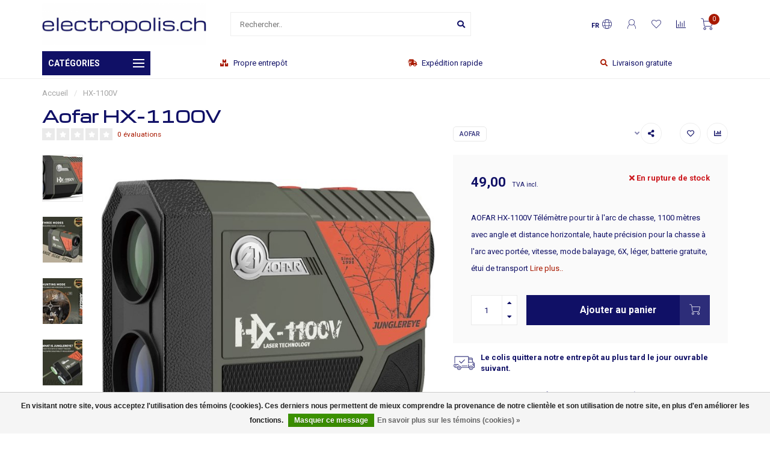

--- FILE ---
content_type: text/html;charset=utf-8
request_url: https://www.electropolis.ch/fr/aofar-hx-1100v.html
body_size: 17878
content:
<!DOCTYPE html>
<html lang="fr">
  <head>
    <meta name="google-site-verification" content="sqLuoQV6NViJpCjZHI7HsiG1_x0xQQ2nBg8lrMLb0RE" />
    <!--
        
        Theme Nova | v1.0.5.14042001_1
        Theme designed and created by Dyvelopment - We are true e-commerce heroes!
        
        For custom Lightspeed eCom work like custom design or development,
        please contact us at www.dyvelopment.com

          _____                  _                                  _   
         |  __ \                | |                                | |  
         | |  | |_   ___   _____| | ___  _ __  _ __ ___   ___ _ __ | |_ 
         | |  | | | | \ \ / / _ \ |/ _ \| '_ \| '_ ` _ \ / _ \ '_ \| __|
         | |__| | |_| |\ V /  __/ | (_) | |_) | | | | | |  __/ | | | |_ 
         |_____/ \__, | \_/ \___|_|\___/| .__/|_| |_| |_|\___|_| |_|\__|
                  __/ |                 | |                             
                 |___/                  |_|                             
    -->
    
    <meta charset="utf-8"/>
<!-- [START] 'blocks/head.rain' -->
<!--

  (c) 2008-2026 Lightspeed Netherlands B.V.
  http://www.lightspeedhq.com
  Generated: 21-01-2026 @ 09:11:34

-->
<link rel="canonical" href="https://www.electropolis.ch/fr/aofar-hx-1100v.html"/>
<link rel="alternate" href="https://www.electropolis.ch/fr/index.rss" type="application/rss+xml" title="Nouveaux produits"/>
<link href="https://cdn.webshopapp.com/assets/cookielaw.css?2025-02-20" rel="stylesheet" type="text/css"/>
<meta name="robots" content="noodp,noydir"/>
<meta property="og:url" content="https://www.electropolis.ch/fr/aofar-hx-1100v.html?source=facebook"/>
<meta property="og:site_name" content="electropolis.ch"/>
<meta property="og:title" content="Aofar-HX-1100V"/>
<meta property="og:description" content="AOFAR HX-1100V Télémètre pour tir à l&#039;arc de chasse, 1100 mètres avec angle et distance horizontale, haute précision pour la chasse à l&#039;arc avec portée,"/>
<meta property="og:image" content="https://cdn.webshopapp.com/shops/298905/files/411854262/aofar-hx-1100v.jpg"/>
<script src="https://www.googletagmanager.com/gtag/js?id=G-RKK7CL9BCW"></script>
<script>
 window.dataLayer = window.dataLayer || [];
    function gtag(){dataLayer.push(arguments);}
    gtag('js', new Date());

    gtag('config', 'G-RKK7CL9BCW');
</script>
<!--[if lt IE 9]>
<script src="https://cdn.webshopapp.com/assets/html5shiv.js?2025-02-20"></script>
<![endif]-->
<!-- [END] 'blocks/head.rain' -->
        	  	              	    	         
        <title>Aofar-HX-1100V - electropolis.ch</title>
    
    <meta name="description" content="AOFAR HX-1100V Télémètre pour tir à l&#039;arc de chasse, 1100 mètres avec angle et distance horizontale, haute précision pour la chasse à l&#039;arc avec portée," />
    <meta name="keywords" content="Aofar, HX-1100V" />
    
    <meta http-equiv="X-UA-Compatible" content="IE=edge">
    <meta name="viewport" content="width=device-width, initial-scale=1.0, maximum-scale=1.0, user-scalable=0">
    <meta name="apple-mobile-web-app-capable" content="yes">
    <meta name="apple-mobile-web-app-status-bar-style" content="black">
    <meta name="theme-color" content="#101066" />
    
    <link rel="preconnect" href="https://ajax.googleapis.com">
		<link rel="preconnect" href="https://cdn.webshopapp.com/">
		<link rel="preconnect" href="https://cdn.webshopapp.com/">	
		<link rel="preconnect" href="https://fonts.googleapis.com">
		<link rel="preconnect" href="https://fonts.gstatic.com" crossorigin>
    <link rel="dns-prefetch" href="https://ajax.googleapis.com">
		<link rel="dns-prefetch" href="https://cdn.webshopapp.com/">
		<link rel="dns-prefetch" href="https://cdn.webshopapp.com/">	
		<link rel="dns-prefetch" href="https://fonts.googleapis.com">
		<link rel="dns-prefetch" href="https://fonts.gstatic.com" crossorigin>

    <link rel="shortcut icon" href="https://cdn.webshopapp.com/shops/298905/themes/172277/v/24026/assets/favicon.ico?20200501210548" type="image/x-icon" />
    
    <script src="//ajax.googleapis.com/ajax/libs/jquery/1.12.4/jquery.min.js"></script>
    <script>window.jQuery || document.write('<script src="https://cdn.webshopapp.com/shops/298905/themes/172277/assets/jquery-1-12-4-min.js?2026012010084420200713073308">\x3C/script>')</script>
    
    <script>!navigator.userAgent.match('MSIE 10.0;') || document.write('<script src="https://cdn.webshopapp.com/shops/298905/themes/172277/assets/proto-polyfill.js?2026012010084420200713073308">\x3C/script>')</script>
    <script>if(navigator.userAgent.indexOf("MSIE ") > -1 || navigator.userAgent.indexOf("Trident/") > -1) { document.write('<script src="https://cdn.webshopapp.com/shops/298905/themes/172277/assets/intersection-observer-polyfill.js?2026012010084420200713073308">\x3C/script>') }</script>
    
    <link href="//fonts.googleapis.com/css?family=Roboto:400,300,600,700|Michroma:300,400,600,700" rel="preload" as="style">
    <link href="//fonts.googleapis.com/css?family=Roboto:400,300,600,700|Michroma:300,400,600,700" rel="stylesheet">
    
    <link rel="preload" href="https://cdn.webshopapp.com/shops/298905/themes/172277/assets/fontawesome-5-min.css?2026012010084420200713073308" as="style">
    <link rel="stylesheet" href="https://cdn.webshopapp.com/shops/298905/themes/172277/assets/fontawesome-5-min.css?2026012010084420200713073308">
    
    <link rel="preload" href="https://cdn.webshopapp.com/shops/298905/themes/172277/assets/bootstrap-min.css?2026012010084420200713073308" as="style">
    <link rel="stylesheet" href="https://cdn.webshopapp.com/shops/298905/themes/172277/assets/bootstrap-min.css?2026012010084420200713073308">
    
    <link rel="preload" as="script" href="https://cdn.webshopapp.com/assets/gui.js?2025-02-20">
    <script src="https://cdn.webshopapp.com/assets/gui.js?2025-02-20"></script>
    
    <link rel="preload" as="script" href="https://cdn.webshopapp.com/assets/gui-responsive-2-0.js?2025-02-20">
    <script src="https://cdn.webshopapp.com/assets/gui-responsive-2-0.js?2025-02-20"></script>
    
        <link rel="stylesheet" href="https://cdn.webshopapp.com/shops/298905/themes/172277/assets/fancybox-3-5-7-min.css?2026012010084420200713073308" />
        
        <link rel="preload" href="https://cdn.webshopapp.com/shops/298905/themes/172277/assets/style.css?2026012010084420200713073308" as="style">
    <link rel="stylesheet" href="https://cdn.webshopapp.com/shops/298905/themes/172277/assets/style.css?2026012010084420200713073308" />
        
    <!-- User defined styles -->
    <link rel="preload" href="https://cdn.webshopapp.com/shops/298905/themes/172277/assets/settings.css?2026012010084420200713073308" as="style">
    <link rel="preload" href="https://cdn.webshopapp.com/shops/298905/themes/172277/assets/custom.css?2026012010084420200713073308" as="style">
    <link rel="stylesheet" href="https://cdn.webshopapp.com/shops/298905/themes/172277/assets/settings.css?2026012010084420200713073308" />
    <link rel="stylesheet" href="https://cdn.webshopapp.com/shops/298905/themes/172277/assets/custom.css?2026012010084420200713073308" />
    
    <script>
   var productStorage = {};
   var theme = {};

  </script>    
    <link type="preload" src="https://cdn.webshopapp.com/shops/298905/themes/172277/assets/countdown-min.js?2026012010084420200713073308" as="script">
    <link type="preload" src="https://cdn.webshopapp.com/shops/298905/themes/172277/assets/swiper-4-min.js?2026012010084420200713073308" as="script">
    <link type="preload" src="https://cdn.webshopapp.com/shops/298905/themes/172277/assets/global.js?2026012010084420200713073308" as="script">
    
            
      </head>
  <body class="layout-custom">
    <div class="body-content"><div class="overlay"><i class="fa fa-times"></i></div><header><div id="header-holder"><div class="container"><div id="header-content"><div class="header-left"><div class="categories-button small scroll scroll-nav hidden-sm hidden-xs hidden-xxs"><div class="nav-icon"><div class="bar1"></div><div class="bar3"></div><span>Menu</span></div></div><div id="mobilenav" class="categories-button small mobile visible-sm visible-xs visible-xxs"><div class="nav-icon"><div class="bar1"></div><div class="bar3"></div></div><span>Menu</span></div><span id="mobilesearch" class="visible-xxs visible-xs visible-sm"><a href="https://www.electropolis.ch/fr/"><i class="fa fa-search" aria-hidden="true"></i></a></span><a href="https://www.electropolis.ch/fr/" class="logo hidden-sm hidden-xs hidden-xxs"><img class="logo" src="https://cdn.webshopapp.com/shops/298905/themes/172277/v/24190/assets/logo.png?20200502104343" alt="electropolis.ch"></a></div><div class="header-center"><div class="search hidden-sm hidden-xs hidden-xxs"><form action="https://www.electropolis.ch/fr/search/" class="searchform" method="get"><div class="search-holder"><input type="text" class="searchbox white" name="q" placeholder="Rechercher.." autocomplete="off"><i class="fa fa-search" aria-hidden="true"></i><i class="fa fa-times clearsearch" aria-hidden="true"></i></div></form><div class="searchcontent hidden-xs hidden-xxs"><div class="searchresults"></div><div class="more"><a href="#" class="search-viewall">Afficher tous les résultats <span>(0)</span></a></div><div class="noresults">Aucun produit n’a été trouvé</div></div></div><a href="https://www.electropolis.ch/fr/" class="hidden-lg hidden-md hidden-xs hidden-xxs"><img class="logo" src="https://cdn.webshopapp.com/shops/298905/themes/172277/v/24190/assets/logo.png?20200502104343" alt="electropolis.ch"></a><a href="https://www.electropolis.ch/fr/" class="visible-xxs visible-xs"><img class="logo" src="https://cdn.webshopapp.com/shops/298905/themes/172277/v/41684/assets/logo-mobile.png?20200512193734" alt="electropolis.ch"></a></div><div class="header-right text-right"><div class="user-actions hidden-sm hidden-xs hidden-xxs"><a href="#" class="header-link" data-fancy="fancy-locale-holder" data-fancy-type="flyout" data-tooltip title="Langue & Devise" data-placement="bottom"><span class="current-lang">FR</span><i class="nova-icon nova-icon-globe"></i></a><a href="https://www.electropolis.ch/fr/account/" class="account header-link" data-fancy="fancy-account-holder" data-tooltip title="Mon compte" data-placement="bottom"><!-- <img src="https://cdn.webshopapp.com/shops/298905/themes/172277/assets/icon-user.svg?2026012010084420200713073308" alt="My account" class="icon"> --><i class="nova-icon nova-icon-user"></i></a><a href="https://www.electropolis.ch/fr/account/wishlist/" class="header-link" data-tooltip title="Liste de souhaits" data-placement="bottom" data-fancy="fancy-account-holder"><i class="nova-icon nova-icon-heart"></i></a><a href="" class="header-link compare" data-fancy="fancy-compare-holder" data-fancy-type="flyout" data-tooltip title="Comparer" data-placement="bottom"><i class="nova-icon nova-icon-chart"></i></a><div class="fancy-box flyout fancy-compare-holder"><div class="fancy-compare"><div class="row"><div class="col-md-12"><h4>Comparer les produits</h4></div><div class="col-md-12"><p>Vous n&#039;avez pas encore ajouté de produits.</p></div></div></div></div><div class="fancy-box flyout fancy-locale-holder"><div class="fancy-locale"><div class=""><label for="">Langue</label><div class="flex-container middle"><div class="flex-col"><span class="flags fr"></span></div><div class="flex-col flex-grow-1"><select id="" class="fancy-select" onchange="document.location=this.options[this.selectedIndex].getAttribute('data-url')"><option lang="de" title="Deutsch" data-url="https://www.electropolis.ch/de/go/product/137701438">Deutsch</option><option lang="en" title="English" data-url="https://www.electropolis.ch/en/go/product/137701438">English</option><option lang="fr" title="Français" data-url="https://www.electropolis.ch/fr/go/product/137701438" selected="selected">Français</option></select></div></div></div><div class="margin-top-half"><label for=""> </label><div class="flex-container middle"><div class="flex-col"><span><strong>CHF</strong></span></div><div class="flex-col flex-grow-1"><select id="" class="fancy-select" onchange="document.location=this.options[this.selectedIndex].getAttribute('data-url')"><option data-url="https://www.electropolis.ch/fr/session/currency/chf/" selected="selected">CHF</option></select></div></div></div></div></div></div><a href="https://www.electropolis.ch/fr/cart/" class="cart header-link" data-fancy="fancy-cart-holder"><div class="cart-icon"><i class="nova-icon nova-icon-shopping-cart"></i><span id="qty" class="highlight-bg cart-total-qty shopping-cart">0</span></div></a></div></div></div></div><div class="cf"></div><div class="subheader-holder"><div class="container"><div class="subheader"><nav class="subheader-nav hidden-sm hidden-xs hidden-xxs"><div class="categories-button main">
          Catégories
          <div class="nav-icon"><div class="bar1"></div><div class="bar2"></div><div class="bar3"></div></div></div><div class="nav-main-holder"><ul class="nav-main"><li class="nav-main-item"><a href="https://www.electropolis.ch/fr/ordinateurs/" class="nav-main-item-name has-subs">
                            Ordinateurs
            </a><ul class="nav-main-sub fixed-width level-1"><li class="nav-main-item category-title"><h5>Ordinateurs</h5></li><li class="nav-main-item"><a href="https://www.electropolis.ch/fr/ordinateurs/notebooks/" class="nav-sub-item-name">
              			Notebooks
            			</a></li><li class="nav-main-item"><a href="https://www.electropolis.ch/fr/ordinateurs/peripheriques/" class="nav-sub-item-name">
              			Périphériques
            			</a></li><li class="nav-main-item"><a href="https://www.electropolis.ch/fr/ordinateurs/chargeurs/" class="nav-sub-item-name">
              			Chargeurs
            			</a></li><li class="nav-main-item"><a href="https://www.electropolis.ch/fr/ordinateurs/cartes-son/" class="nav-sub-item-name">
              			Cartes son
            			</a></li></ul></li><li class="nav-main-item"><a href="https://www.electropolis.ch/fr/batteries-externes/" class="nav-main-item-name has-subs">
                            Batteries externes
            </a><ul class="nav-main-sub fixed-width level-1"><li class="nav-main-item category-title"><h5>Batteries externes</h5></li><li class="nav-main-item"><a href="https://www.electropolis.ch/fr/batteries-externes/anker/" class="nav-sub-item-name">
              			Anker
            			</a></li></ul></li><li class="nav-main-item"><a href="https://www.electropolis.ch/fr/montres/" class="nav-main-item-name has-subs">
                            Montres
            </a><ul class="nav-main-sub fixed-width level-1"><li class="nav-main-item category-title"><h5>Montres</h5></li><li class="nav-main-item"><a href="https://www.electropolis.ch/fr/montres/casio-g-shock/" class="nav-sub-item-name">
              			Casio G-Shock
            			</a></li><li class="nav-main-item"><a href="https://www.electropolis.ch/fr/montres/casio-pro-trek/" class="nav-sub-item-name">
              			Casio Pro Trek
            			</a></li><li class="nav-main-item"><a href="https://www.electropolis.ch/fr/montres/casio-baby-g/" class="nav-sub-item-name">
              			Casio Baby-G
            			</a></li><li class="nav-main-item"><a href="https://www.electropolis.ch/fr/montres/amazfit/" class="nav-sub-item-name">
              			Amazfit
            			</a></li></ul></li><li class="nav-main-item"><a href="https://www.electropolis.ch/fr/portables/" class="nav-main-item-name has-subs">
                            Portables
            </a><ul class="nav-main-sub fixed-width level-1"><li class="nav-main-item category-title"><h5>Portables</h5></li><li class="nav-main-item"><a href="https://www.electropolis.ch/fr/portables/telephones/" class="nav-sub-item-name">
              			Téléphones
            			</a></li><li class="nav-main-item"><a href="https://www.electropolis.ch/fr/portables/calculatrices/" class="nav-sub-item-name">
              			Calculatrices
            			</a></li><li class="nav-main-item"><a href="https://www.electropolis.ch/fr/portables/radar/" class="nav-sub-item-name">
              			Radar
            			</a></li><li class="nav-main-item"><a href="https://www.electropolis.ch/fr/portables/ecouteurs/" class="nav-sub-item-name">
              			Écouteurs
            			</a></li></ul></li><li class="nav-main-item"><a href="https://www.electropolis.ch/fr/lecteurs-multimedias/" class="nav-main-item-name has-subs">
                            Lecteurs multimédias
            </a><ul class="nav-main-sub fixed-width level-1"><li class="nav-main-item category-title"><h5>Lecteurs multimédias</h5></li><li class="nav-main-item"><a href="https://www.electropolis.ch/fr/lecteurs-multimedias/meta/" class="nav-sub-item-name">
              			Meta
            			</a></li><li class="nav-main-item"><a href="https://www.electropolis.ch/fr/lecteurs-multimedias/roku/" class="nav-sub-item-name">
              			Roku
            			</a></li></ul></li><li class="nav-main-item"><a href="https://www.electropolis.ch/fr/assistants-de-langue/" class="nav-main-item-name has-subs">
                            Assistants de langue
            </a><ul class="nav-main-sub fixed-width level-1"><li class="nav-main-item category-title"><h5>Assistants de langue</h5></li><li class="nav-main-item"><a href="https://www.electropolis.ch/fr/assistants-de-langue/amazon/" class="nav-sub-item-name">
              			Amazon
            			</a></li><li class="nav-main-item"><a href="https://www.electropolis.ch/fr/assistants-de-langue/meta/" class="nav-sub-item-name">
              			Meta
            			</a></li></ul></li><li class="nav-main-item"><a href="https://www.electropolis.ch/fr/loisirs-de-plein-air/" class="nav-main-item-name has-subs">
                            Loisirs de plein air
            </a><ul class="nav-main-sub fixed-width level-1"><li class="nav-main-item category-title"><h5>Loisirs de plein air</h5></li><li class="nav-main-item"><a href="https://www.electropolis.ch/fr/loisirs-de-plein-air/jumelles/" class="nav-sub-item-name">
              			Jumelles
            			</a></li><li class="nav-main-item"><a href="https://www.electropolis.ch/fr/loisirs-de-plein-air/telemetres/" class="nav-sub-item-name">
              			Télémètres
            			</a></li><li class="nav-main-item"><a href="https://www.electropolis.ch/fr/loisirs-de-plein-air/outils-multifonctions/" class="nav-sub-item-name">
              			Outils multifonctions
            			</a></li><li class="nav-main-item"><a href="https://www.electropolis.ch/fr/loisirs-de-plein-air/cameras/" class="nav-sub-item-name">
              			Caméras
            			</a></li><li class="nav-main-item"><a href="https://www.electropolis.ch/fr/loisirs-de-plein-air/navigation-gps/" class="nav-sub-item-name">
              			Navigation GPS
            			</a></li></ul></li><li class="nav-main-item"><a href="https://www.electropolis.ch/fr/chargeurs-solaires/" class="nav-main-item-name has-subs">
                            Chargeurs Solaires
            </a><ul class="nav-main-sub fixed-width level-1"><li class="nav-main-item category-title"><h5>Chargeurs Solaires</h5></li><li class="nav-main-item"><a href="https://www.electropolis.ch/fr/chargeurs-solaires/anker/" class="nav-sub-item-name">
              			Anker
            			</a></li><li class="nav-main-item"><a href="https://www.electropolis.ch/fr/chargeurs-solaires/goal-zero/" class="nav-sub-item-name">
              			Goal Zero
            			</a></li><li class="nav-main-item"><a href="https://www.electropolis.ch/fr/chargeurs-solaires/bigblue/" class="nav-sub-item-name">
              			BigBlue
            			</a></li><li class="nav-main-item"><a href="https://www.electropolis.ch/fr/chargeurs-solaires/nekteck/" class="nav-sub-item-name">
              			Nekteck
            			</a></li></ul></li><li class="nav-main-item"><a href="https://www.electropolis.ch/fr/systemes-de-maison-intelligente/" class="nav-main-item-name has-subs">
                            Systèmes de maison intelligente
            </a><ul class="nav-main-sub fixed-width level-1"><li class="nav-main-item category-title"><h5>Systèmes de maison intelligente</h5></li><li class="nav-main-item"><a href="https://www.electropolis.ch/fr/systemes-de-maison-intelligente/routeurs/" class="nav-sub-item-name">
              			Routeurs
            			</a></li></ul></li><li class="nav-main-item"><a href="https://www.electropolis.ch/fr/accessoires-de-golf/" class="nav-main-item-name has-subs">
                            Accessoires de golf
            </a><ul class="nav-main-sub fixed-width level-1"><li class="nav-main-item category-title"><h5>Accessoires de golf</h5></li><li class="nav-main-item"><a href="https://www.electropolis.ch/fr/accessoires-de-golf/telemetres/" class="nav-sub-item-name">
              			Télémètres
            			</a></li><li class="nav-main-item"><a href="https://www.electropolis.ch/fr/accessoires-de-golf/navigation-gps/" class="nav-sub-item-name">
              			Navigation GPS
            			</a></li></ul></li><li class="nav-main-item"><a href="https://www.electropolis.ch/fr/actuel/" class="nav-main-item-name has-subs">
                            Actuel
            </a><ul class="nav-main-sub fixed-width level-1"><li class="nav-main-item category-title"><h5>Actuel</h5></li><li class="nav-main-item"><a href="https://www.electropolis.ch/fr/actuel/dernieres-tendances/" class="nav-sub-item-name">
              			Dernières tendances
            			</a></li><li class="nav-main-item"><a href="https://www.electropolis.ch/fr/actuel/deals/" class="nav-sub-item-name">
              			Deals
            			</a></li><li class="nav-main-item"><a href="https://www.electropolis.ch/fr/actuel/vente-en-liquidation/" class="nav-sub-item-name">
              			Vente en liquidation
            			</a></li></ul></li></ul></div></nav><div class="subheader-usps"><div class="usps-slider-holder" style="width:100%;"><div class="swiper-container usps-header with-header"><div class="swiper-wrapper"><div class="swiper-slide usp-block"><i class="fas fa-boxes"></i> Propre entrepôt
        </div><div class="swiper-slide usp-block"><i class="fas fa-shipping-fast"></i> Expédition rapide
        </div><div class="swiper-slide usp-block"><i class="fas fa-search"></i> Livraison gratuite
        </div><div class="swiper-slide usp-block"><i class="fas fa-calendar-check"></i> Distribution du lundi au vendredi
        </div></div></div></div></div></div></div></div><div class="subnav-dimmed"></div></header><div class="breadcrumbs"><div class="container"><div class="row"><div class="col-md-12"><a href="https://www.electropolis.ch/fr/" title="Accueil">Accueil</a><span><span class="seperator">/</span><a href="https://www.electropolis.ch/fr/aofar-hx-1100v.html"><span>HX-1100V</span></a></span></div></div></div></div><div class="addtocart-sticky"><div class="container"><div class="flex-container marginless middle"><img src="https://cdn.webshopapp.com/shops/298905/files/411854262/42x42x2/image.jpg" alt="" class="max-size"><h5 class="title hidden-xs hidden-xxs">Aofar HX-1100V</h5><div class="sticky-price"><span class="price">49,00</span></div><a href="https://www.electropolis.ch/fr/cart/add/272406238/" class="button quick-cart smaall-button" data-title="HX-1100V" data-price="49,00" data-variant="" data-image="https://cdn.webshopapp.com/shops/298905/files/411854262/650x650x2/image.jpg">Ajouter au panier</a><a href="https://www.electropolis.ch/fr/account/wishlistAdd/137701438/?variant_id=272406238" class="button lined sticky-wishlist hidden-xs hidden-xxs" data-tooltip data-original-title="Ajouter à la liste de souhaits" data-placement="bottom"><i class="nova-icon nova-icon-heart"></i></a></div></div></div><div class="container productpage"><div class="row"><div class="col-md-12"><div class="product-title hidden-xxs hidden-xs hidden-sm"><div class=""><h1 class="">Aofar HX-1100V </h1></div><div class="row"><div class="col-md-7"><div class="title-appendix"><div class="reviewscore"><span class="stars"><i class="fa fa-star empty" aria-hidden="true"></i><i class="fa fa-star empty" aria-hidden="true"></i><i class="fa fa-star empty" aria-hidden="true"></i><i class="fa fa-star empty" aria-hidden="true"></i><i class="fa fa-star empty" aria-hidden="true"></i></span><a href="#reviews" data-scrollview-id="reviews" data-scrollview-offset="150" class="highlight-txt hidden-xxs hidden-xs hidden-sm">0 évaluations</a></div></div></div><div class="col-md-5"><div class="title-appendix"><a href="https://www.electropolis.ch/fr/brands/aofar/" class="brand-button rounded margin-right-10">Aofar</a><div class="wishlist text-right"><a href="https://www.electropolis.ch/fr/account/wishlistAdd/137701438/?variant_id=272406238" class="margin-right-10" data-tooltip title="Ajouter à la liste de souhaits"><i class="far fa-heart"></i></a><a href="https://www.electropolis.ch/fr/compare/add/272406238/" class="compare" data-tooltip title="Ajouter pour comparer" data-compare="272406238"><i class="fas fa-chart-bar"></i></a></div><div class="share dropdown-holder"><a href="#" class="share-toggle" data-toggle="dropdown" data-tooltip title="Partager ce produit"><i class="fa fa-share-alt"></i></a><div class="content dropdown-content dropdown-right"><a onclick="return !window.open(this.href,'HX-1100V', 'width=500,height=500')" target="_blank" href="https://www.facebook.com/sharer/sharer.php?u=https%3A%2F%2Fwww.electropolis.ch%2Ffr%2Faofar-hx-1100v.html" class="facebook"><i class="fab fa-facebook-square"></i></a><a onclick="return !window.open(this.href,'HX-1100V', 'width=500,height=500')" target="_blank" href="https://twitter.com/home?status=aofar-hx-1100v.html" class="twitter"><i class="fab fa-twitter-square"></i></a><a onclick="return !window.open(this.href,'HX-1100V', 'width=500,height=500')" target="_blank" href="https://pinterest.com/pin/create/button/?url=https://www.electropolis.ch/fr/aofar-hx-1100v.html&media=https://cdn.webshopapp.com/shops/298905/files/411854262/image.jpg&description=AOFAR%20HX-1100V%20T%C3%A9l%C3%A9m%C3%A8tre%20pour%20tir%20%C3%A0%20l%27arc%20de%20chasse%2C%201100%20m%C3%A8tres%20avec%20angle%20et%20distance%20horizontale%2C%20haute%20pr%C3%A9cision%20pour%20la%20chasse%20%C3%A0%20l%27arc%20avec%20port%C3%A9e%2C%20vitesse%2C%20mode%20balayage%2C%206X%2C%20l%C3%A9ger%2C%20batterie%20gratuite%2C%20%C3%A9tui%20de%20transport" class="pinterest"><i class="fab fa-pinterest-square"></i></a></div></div></div></div></div></div></div></div><div class="content-box"><div class="row"><div class="col-md-1 hidden-sm hidden-xs hidden-xxs thumbs-holder vertical"><div class="thumbs vertical" style="margin-top:0;"><div class="swiper-container swiper-container-vert swiper-productthumbs" style="height:100%; width:100%;"><div class="swiper-wrapper"><div class="swiper-slide swiper-slide-vert active"><img src="https://cdn.webshopapp.com/shops/298905/files/411854262/65x75x1/aofar-hx-1100v.jpg" alt="" class="img-responsive"></div><div class="swiper-slide swiper-slide-vert"><img src="https://cdn.webshopapp.com/shops/298905/files/411854263/65x75x1/aofar-hx-1100v.jpg" alt="" class="img-responsive"></div><div class="swiper-slide swiper-slide-vert"><img src="https://cdn.webshopapp.com/shops/298905/files/411854266/65x75x1/aofar-hx-1100v.jpg" alt="" class="img-responsive"></div><div class="swiper-slide swiper-slide-vert"><img src="https://cdn.webshopapp.com/shops/298905/files/411854268/65x75x1/aofar-hx-1100v.jpg" alt="" class="img-responsive"></div><div class="swiper-slide swiper-slide-vert"><img src="https://cdn.webshopapp.com/shops/298905/files/411854271/65x75x1/aofar-hx-1100v.jpg" alt="" class="img-responsive"></div></div></div></div></div><div class="col-sm-6 productpage-left"><div class="row"><div class="col-md-12"><div class="product-image-holder" id="holder"><div class="swiper-container swiper-productimage product-image"><div class="swiper-wrapper"><div class="swiper-slide zoom" data-src="https://cdn.webshopapp.com/shops/298905/files/411854262/aofar-hx-1100v.jpg" data-fancybox="product-images"><img data-src="https://cdn.webshopapp.com/shops/298905/files/411854262/650x650x2/aofar-hx-1100v.jpg" class="swiper-lazy img-responsive" data-src-zoom="https://cdn.webshopapp.com/shops/298905/files/411854262/aofar-hx-1100v.jpg" alt="Aofar HX-1100V"></div><div class="swiper-slide zoom" data-src="https://cdn.webshopapp.com/shops/298905/files/411854263/aofar-hx-1100v.jpg" data-fancybox="product-images"><img data-src="https://cdn.webshopapp.com/shops/298905/files/411854263/650x650x2/aofar-hx-1100v.jpg" class="swiper-lazy img-responsive" data-src-zoom="https://cdn.webshopapp.com/shops/298905/files/411854263/aofar-hx-1100v.jpg" alt="Aofar HX-1100V"></div><div class="swiper-slide zoom" data-src="https://cdn.webshopapp.com/shops/298905/files/411854266/aofar-hx-1100v.jpg" data-fancybox="product-images"><img data-src="https://cdn.webshopapp.com/shops/298905/files/411854266/650x650x2/aofar-hx-1100v.jpg" class="swiper-lazy img-responsive" data-src-zoom="https://cdn.webshopapp.com/shops/298905/files/411854266/aofar-hx-1100v.jpg" alt="Aofar HX-1100V"></div><div class="swiper-slide zoom" data-src="https://cdn.webshopapp.com/shops/298905/files/411854268/aofar-hx-1100v.jpg" data-fancybox="product-images"><img data-src="https://cdn.webshopapp.com/shops/298905/files/411854268/650x650x2/aofar-hx-1100v.jpg" class="swiper-lazy img-responsive" data-src-zoom="https://cdn.webshopapp.com/shops/298905/files/411854268/aofar-hx-1100v.jpg" alt="Aofar HX-1100V"></div><div class="swiper-slide zoom" data-src="https://cdn.webshopapp.com/shops/298905/files/411854271/aofar-hx-1100v.jpg" data-fancybox="product-images"><img data-src="https://cdn.webshopapp.com/shops/298905/files/411854271/650x650x2/aofar-hx-1100v.jpg" class="swiper-lazy img-responsive" data-src-zoom="https://cdn.webshopapp.com/shops/298905/files/411854271/aofar-hx-1100v.jpg" alt="Aofar HX-1100V"></div></div></div><a href="https://www.electropolis.ch/fr/account/wishlistAdd/137701438/?variant_id=272406238" class="mobile-wishlist visible-sm visible-xs visible-xxs"><i class="nova-icon nova-icon-heart"></i></a></div><div class="swiper-pagination swiper-pagination-image hidden-md hidden-lg"></div></div></div></div><div class="col-md-5 col-sm-6 productpage-right"><div class="row visible-xxs visible-xs visible-sm"><div class="col-md-12"><div class="mobile-pre-title"><a href="https://www.electropolis.ch/fr/brands/aofar/" class="brand-button rounded margin-right-10">Aofar</a></div><div class="mobile-title"><h4>Aofar HX-1100V</h4></div></div></div><!-- start offer wrapper --><div class="offer-holder"><div class="row "><div class="col-md-12"><div class="product-price"><div class="row"><div class="col-xs-6"><span class="price margin-right-10">49,00</span><span class="price-strict">TVA incl.</span></div><div class="col-xs-6 text-right"><div class="stock"><div class="out-of-stock"><i class="fa fa-times"></i> En rupture de stock</div></div></div></div></div></div></div><div class="row rowmargin"><div class="col-md-12"><div class="product-description"><p>
              AOFAR HX-1100V Télémètre pour tir à l&#039;arc de chasse, 1100 mètres avec angle et distance horizontale, haute précision pour la chasse à l&#039;arc avec portée, vitesse, mode balayage, 6X, léger, batterie gratuite, étui de transport
                            <a href="#information" data-scrollview-id="information" data-scrollview-offset="190">Lire plus..</a></p></div></div></div><form action="https://www.electropolis.ch/fr/cart/add/272406238/" id="product_configure_form" method="post"><div class="row margin-top" style="display:none;"><div class="col-md-12"><div class="productform variant-blocks"><input type="hidden" name="bundle_id" id="product_configure_bundle_id" value=""></div></div></div><div class="row"><div class="col-md-12 rowmargin"><div class="addtocart-holder"><div class="qty"><input type="text" name="quantity" class="quantity qty-fast" value="1"><span class="qtyadd"><i class="fa fa-caret-up"></i></span><span class="qtyminus"><i class="fa fa-caret-down"></i></span></div><div class="addtocart"><button type="submit" name="addtocart" class="btn-addtocart quick-cart button button-cta" data-vid="272406238" data-title="HX-1100V" data-variant="" data-price="49,00" data-image="https://cdn.webshopapp.com/shops/298905/files/411854262/650x650x2/image.jpg" data-has-related="true">
                Ajouter au panier <span class="icon-holder"><i class="nova-icon nova-icon-shopping-cart"></i></span></button></div></div></div></div></form></div><!-- end offer wrapper --><div class="flex-container middle margin-top-half"><div class="flex-col flex-grow-1"><div class="product-deliverytime"><div class="deliverytime-icon"><svg version="1.1" id="truck-icon" xmlns="http://www.w3.org/2000/svg" xmlns:xlink="http://www.w3.org/1999/xlink" x="0px" y="0px"
	 viewBox="0 0 512 512" width="36" xml:space="preserve"><g><g><path d="M476.158,231.363l-13.259-53.035c3.625-0.77,6.345-3.986,6.345-7.839v-8.551c0-18.566-15.105-33.67-33.67-33.67h-60.392
			V110.63c0-9.136-7.432-16.568-16.568-16.568H50.772c-9.136,0-16.568,7.432-16.568,16.568V256c0,4.427,3.589,8.017,8.017,8.017
			c4.427,0,8.017-3.589,8.017-8.017V110.63c0-0.295,0.239-0.534,0.534-0.534h307.841c0.295,0,0.534,0.239,0.534,0.534v145.372
			c0,4.427,3.589,8.017,8.017,8.017c4.427,0,8.017-3.589,8.017-8.017v-9.088h94.569c0.008,0,0.014,0.002,0.021,0.002
			c0.008,0,0.015-0.001,0.022-0.001c11.637,0.008,21.518,7.646,24.912,18.171h-24.928c-4.427,0-8.017,3.589-8.017,8.017v17.102
			c0,13.851,11.268,25.119,25.119,25.119h9.086v35.273h-20.962c-6.886-19.883-25.787-34.205-47.982-34.205
			s-41.097,14.322-47.982,34.205h-3.86v-60.393c0-4.427-3.589-8.017-8.017-8.017c-4.427,0-8.017,3.589-8.017,8.017v60.391H192.817
			c-6.886-19.883-25.787-34.205-47.982-34.205s-41.097,14.322-47.982,34.205H50.772c-0.295,0-0.534-0.239-0.534-0.534v-17.637
			h34.739c4.427,0,8.017-3.589,8.017-8.017s-3.589-8.017-8.017-8.017H8.017c-4.427,0-8.017,3.589-8.017,8.017
			s3.589,8.017,8.017,8.017h26.188v17.637c0,9.136,7.432,16.568,16.568,16.568h43.304c-0.002,0.178-0.014,0.355-0.014,0.534
			c0,27.996,22.777,50.772,50.772,50.772s50.772-22.776,50.772-50.772c0-0.18-0.012-0.356-0.014-0.534h180.67
			c-0.002,0.178-0.014,0.355-0.014,0.534c0,27.996,22.777,50.772,50.772,50.772c27.995,0,50.772-22.776,50.772-50.772
			c0-0.18-0.012-0.356-0.014-0.534h26.203c4.427,0,8.017-3.589,8.017-8.017v-85.511C512,251.989,496.423,234.448,476.158,231.363z
			 M375.182,144.301h60.392c9.725,0,17.637,7.912,17.637,17.637v0.534h-78.029V144.301z M375.182,230.881v-52.376h71.235
			l13.094,52.376H375.182z M144.835,401.904c-19.155,0-34.739-15.583-34.739-34.739s15.584-34.739,34.739-34.739
			c19.155,0,34.739,15.583,34.739,34.739S163.99,401.904,144.835,401.904z M427.023,401.904c-19.155,0-34.739-15.583-34.739-34.739
			s15.584-34.739,34.739-34.739c19.155,0,34.739,15.583,34.739,34.739S446.178,401.904,427.023,401.904z M495.967,299.29h-9.086
			c-5.01,0-9.086-4.076-9.086-9.086v-9.086h18.171V299.29z"/></g></g><g><g><path d="M144.835,350.597c-9.136,0-16.568,7.432-16.568,16.568c0,9.136,7.432,16.568,16.568,16.568
			c9.136,0,16.568-7.432,16.568-16.568C161.403,358.029,153.971,350.597,144.835,350.597z"/></g></g><g><g><path d="M427.023,350.597c-9.136,0-16.568,7.432-16.568,16.568c0,9.136,7.432,16.568,16.568,16.568
			c9.136,0,16.568-7.432,16.568-16.568C443.591,358.029,436.159,350.597,427.023,350.597z"/></g></g><g><g><path d="M332.96,316.393H213.244c-4.427,0-8.017,3.589-8.017,8.017s3.589,8.017,8.017,8.017H332.96
			c4.427,0,8.017-3.589,8.017-8.017S337.388,316.393,332.96,316.393z"/></g></g><g><g><path d="M127.733,282.188H25.119c-4.427,0-8.017,3.589-8.017,8.017s3.589,8.017,8.017,8.017h102.614
			c4.427,0,8.017-3.589,8.017-8.017S132.16,282.188,127.733,282.188z"/></g></g><g><g><path d="M278.771,173.37c-3.13-3.13-8.207-3.13-11.337,0.001l-71.292,71.291l-37.087-37.087c-3.131-3.131-8.207-3.131-11.337,0
			c-3.131,3.131-3.131,8.206,0,11.337l42.756,42.756c1.565,1.566,3.617,2.348,5.668,2.348s4.104-0.782,5.668-2.348l76.96-76.96
			C281.901,181.576,281.901,176.501,278.771,173.37z"/></g></g><g></g><g></g><g></g><g></g><g></g><g></g><g></g><g></g><g></g><g></g><g></g><g></g><g></g><g></g><g></g></svg></div><div class="deliverytime-content">
                        	Le colis quittera notre entrepôt au plus tard le jour ouvrable suivant.
                      </div></div></div></div><div class="row rowmargin"><div class="col-md-12"><div class="productpage-usps"><ul><li><i class="fas fa-boxes"></i><h4>Propre entrepôt</h4></li><li><i class="fas fa-shipping-fast"></i><h4>Expédition rapide</h4></li><li class="seperator"></li><li><i class="fas fa-search"></i><h4>Livraison gratuite</h4></li><li><i class="fas fa-calendar-check"></i><h4>Distribution du lundi au vendredi</h4></li></ul></div></div></div></div></div><div class="row margin-top-50 product-details"><div class="col-md-7 info-left"><!--<div class="product-details-nav hidden-xxs hidden-xs hidden-sm"><a href="#information" class="button-txt" data-scrollview-id="information" data-scrollview-offset="190">Description</a><a href="#specifications" class="button-txt" data-scrollview-id="specifications" data-scrollview-offset="150">Spécifications</a><a href="#reviews" class="button-txt" data-scrollview-id="reviews" data-scrollview-offset="150">Évaluations</a></div>--><div class="product-info active" id="information"><h4 class="block-title ">
		      Description du produit
    		</h4><div class="content block-content active"><div><strong>LECTURE RAPIDE ET PRÉCISE</strong></div><div>Adoptant la dernière technologie Al, grossissement 6x, distance de mesure très précise avec +/- 1 mètre sur 5 ~ 1100 mètres, la vitesse de mesure est rapide et claire, ce que vous voyez est ce que vous obtenez. Très idéal pour la chasse ou toute autre observation de la faune.</div><div> </div><div><strong>MODES PRATIQUES ET INTÉGRÉS</strong></div><div>Trois modes disponibles : plage, vitesse, mode de balayage continu. Le mode de portée affiche avec précision l'angle, la distance horizontale et la distance en ligne droite. Le mode vitesse affiche exactement la vitesse de votre proie. Le mode de balayage continu vous aide à éliminer les erreurs de mesure pour gagner du temps.</div><div> </div><div><strong>TÉLÉMÈTRE FACILE À UTILISER</strong></div><div>Facile à utiliser : appuyez et maintenez enfoncé le bouton "MODE" pendant 3 secondes pour changer le mètre "Y" et le compteur "M". Pointez le bouton "MODE" pour basculer à volonté entre le mode Range, le mode Speed ​​et le mode Scan. Il convient très bien à tous les passionnés de chasse.</div><div> </div><div><strong>LÉGER ET PORTABLE</strong></div><div>Corps durable et compact. Ne pèse que 160g. Les dimensions sont 95*75*40mm. La conception ergonomique le rend facile à manipuler. Fabriqué avec un nouveau matériau de peinture en aérosol. Imperméable et résistant à la poussière. Vous pouvez le mettre dans votre sac à dos sans hésitation lorsque vous chassez.</div></div></div><div class="embed-specs-holder" id="specifications"><h4 class="block-title">Spécifications</h4><div class="block-content"><div class="specs"><div class="spec-holder"><div class="row"><div class="col-xs-5 spec-name">
              Numéro de l&#039;article
          </div><div class="col-xs-7 spec-value">
            HX-1100V
          </div></div></div><div class="spec-holder"><div class="row"><div class="col-xs-5 spec-name">
              EAN Code
          </div><div class="col-xs-7 spec-value">
            633696547247
          </div></div></div><div class="spec-holder"><div class="row"><div class="col-xs-5 spec-name">
              SKU
          </div><div class="col-xs-7 spec-value">
            Aofar - 4102
          </div></div></div></div></div></div><div class="product-reviews" id="reviews"><h4 class="block-title">Évaluations
        <span class="review-stars small visible-sm visible-xs visible-xxs"><span class="stars"><i class="fa fa-star empty"></i><i class="fa fa-star empty"></i><i class="fa fa-star empty"></i><i class="fa fa-star empty"></i><i class="fa fa-star empty"></i></span></span></h4><div class="block-content"><div class="reviews-header"><div class="reviews-score"><span class="stars"><i class="fa fa-star empty"></i><i class="fa fa-star empty"></i><i class="fa fa-star empty"></i><i class="fa fa-star empty"></i><i class="fa fa-star empty"></i></span>
                          
                            	0 évaluations
                            
                            <div class="" style="margin-top:15px;"><a href="" class="button" data-fancy="fancy-review-holder">Ajouter un avis</a></div></div><div class="reviews-extracted hidden-xs hidden-xxs"><div class="reviews-extracted-block"><i class="fas fa-star"></i><i class="fas fa-star"></i><i class="fas fa-star"></i><i class="fas fa-star"></i><i class="fas fa-star"></i><div class="review-bar gray-bg darker"><div class="fill" style="width:NAN%"></div></div></div><div class="reviews-extracted-block"><i class="fas fa-star"></i><i class="fas fa-star"></i><i class="fas fa-star"></i><i class="fas fa-star"></i><i class="fas fa-star empty"></i><div class="review-bar gray-bg darker"><div class="fill" style="width:NAN%"></div></div></div><div class="reviews-extracted-block"><i class="fas fa-star"></i><i class="fas fa-star"></i><i class="fas fa-star"></i><i class="fas fa-star empty"></i><i class="fas fa-star empty"></i><div class="review-bar gray-bg darker"><div class="fill" style="width:NAN%"></div></div></div><div class="reviews-extracted-block"><i class="fas fa-star"></i><i class="fas fa-star"></i><i class="fas fa-star empty"></i><i class="fas fa-star empty"></i><i class="fas fa-star empty"></i><div class="review-bar gray-bg darker"><div class="fill" style="width:NAN%"></div></div></div><div class="reviews-extracted-block"><i class="fas fa-star"></i><i class="fas fa-star empty"></i><i class="fas fa-star empty"></i><i class="fas fa-star empty"></i><i class="fas fa-star empty"></i><div class="review-bar gray-bg darker"><div class="fill" style="width:NAN%"></div></div></div></div></div><div class="reviews"></div></div></div></div><div class="col-md-5 info-right"><div class="related-products active static-products-holder default-related"><h4 class="block-title">Produits connexes</h4><div class="products-holder block-content active"><div class="swiper-container swiper-related-products"><div class="swiper-wrapper"><div class="product-grid odd swiper-slide" data-loopindex="1" data-trueindex="1" data-homedeal=""><div class="product-block-holder rounded boxed-border shadow-hover  white-bg" data-pid="110891375" data-json="https://www.electropolis.ch/fr/hx-700n-copy.html?format=json"><div class="product-block text-left"><div class="product-block-image"><a href="https://www.electropolis.ch/fr/hx-700n-copy.html"><img src="https://cdn.webshopapp.com/shops/298905/files/330029494/650x650x2/aofar-hx-700n.jpg" alt="Aofar HX-700N" title="Aofar HX-700N" /><div class="himage"></div></a><div class="product-block-stock hidden-sm hidden-xs hidden-xxs"><div class="loader"><i class="fa fa-spinner fa-spin"></i></div></div></div><div class="brand">Aofar</div><h4 class="with-brand"><a href="https://www.electropolis.ch/fr/hx-700n-copy.html" title="Aofar HX-700N" class="title">
          HX-700N        </a></h4><div class="product-block-reviews"><span class="stars"><i class="fa fa-star empty"></i><i class="fa fa-star empty"></i><i class="fa fa-star empty"></i><i class="fa fa-star empty"></i><i class="fa fa-star empty"></i></span></div><a href="https://www.electropolis.ch/fr/hx-700n-copy.html" class="product-block-quick quickshop"><i class="fas fa-search"></i></a><a href="https://www.electropolis.ch/fr/hx-700n-copy.html" class="product-block-quick wishlist" data-fancy="fancy-account-holder"><i class="far fa-heart"></i></a><a href="https://www.electropolis.ch/fr/compare/add/223857191/" data-compare="223857191" class="product-block-quick compare"><i class="fas fa-chart-bar"></i></a><div class="product-block-price"><strong>99,00</strong></div></div></div></div><div class="product-grid even swiper-slide" data-loopindex="2" data-trueindex="2" data-homedeal=""><div class="product-block-holder rounded boxed-border shadow-hover  white-bg" data-pid="109888972" data-json="https://www.electropolis.ch/fr/aofar-gx-2s.html?format=json"><div class="product-block text-left"><div class="product-block-image"><a href="https://www.electropolis.ch/fr/aofar-gx-2s.html"><img src="https://cdn.webshopapp.com/shops/298905/files/326710289/650x650x2/aofar-gx-2s.jpg" alt="Aofar GX-2S" title="Aofar GX-2S" /><div class="himage"></div></a><div class="product-block-stock hidden-sm hidden-xs hidden-xxs"><div class="loader"><i class="fa fa-spinner fa-spin"></i></div></div></div><div class="brand">Aofar</div><h4 class="with-brand"><a href="https://www.electropolis.ch/fr/aofar-gx-2s.html" title="Aofar GX-2S" class="title">
          GX-2S        </a></h4><div class="product-block-reviews"><span class="stars"><i class="fa fa-star empty"></i><i class="fa fa-star empty"></i><i class="fa fa-star empty"></i><i class="fa fa-star empty"></i><i class="fa fa-star empty"></i></span></div><a href="https://www.electropolis.ch/fr/aofar-gx-2s.html" class="product-block-quick quickshop"><i class="fas fa-search"></i></a><a href="https://www.electropolis.ch/fr/aofar-gx-2s.html" class="product-block-quick wishlist" data-fancy="fancy-account-holder"><i class="far fa-heart"></i></a><a href="https://www.electropolis.ch/fr/compare/add/222034637/" data-compare="222034637" class="product-block-quick compare"><i class="fas fa-chart-bar"></i></a><div class="product-block-price"><strong>69,00</strong></div></div></div></div><div class="cf hidden-lg hidden-md hidden-sm visible-xs visible-xxs" data-colwidth="4" data-index-div2="2"></div><div class="product-grid odd swiper-slide" data-loopindex="3" data-trueindex="3" data-homedeal=""><div class="product-block-holder rounded boxed-border shadow-hover  white-bg" data-pid="109884953" data-json="https://www.electropolis.ch/fr/aofar-hx-700n.html?format=json"><div class="product-block text-left"><div class="product-label highlight-bg rotated">Nouveau</div><div class="product-block-image"><a href="https://www.electropolis.ch/fr/aofar-hx-700n.html"><img src="https://cdn.webshopapp.com/shops/298905/files/327432061/650x650x2/aofar-hx-700n.jpg" alt="Aofar HX-700N" title="Aofar HX-700N" /><div class="himage"></div></a><div class="product-block-stock hidden-sm hidden-xs hidden-xxs"><div class="loader"><i class="fa fa-spinner fa-spin"></i></div></div></div><div class="brand">Aofar</div><h4 class="with-brand"><a href="https://www.electropolis.ch/fr/aofar-hx-700n.html" title="Aofar HX-700N" class="title">
          HX-700N        </a></h4><div class="product-block-reviews"><span class="stars"><i class="fa fa-star empty"></i><i class="fa fa-star empty"></i><i class="fa fa-star empty"></i><i class="fa fa-star empty"></i><i class="fa fa-star empty"></i></span></div><a href="https://www.electropolis.ch/fr/aofar-hx-700n.html" class="product-block-quick quickshop"><i class="fas fa-search"></i></a><a href="https://www.electropolis.ch/fr/aofar-hx-700n.html" class="product-block-quick wishlist" data-fancy="fancy-account-holder"><i class="far fa-heart"></i></a><a href="https://www.electropolis.ch/fr/compare/add/222028777/" data-compare="222028777" class="product-block-quick compare"><i class="fas fa-chart-bar"></i></a><div class="product-block-price"><strong>59,00</strong></div></div></div></div><div class="cf visible-lg visible-md visible-sm hidden-xs" data-colwidth="4" data-index-div3="3"></div></div><div class="button-holder"><div class="swiper-related-prev"><i class="fas fa-chevron-left"></i></div><div class="swiper-related-next"><i class="fas fa-chevron-right"></i></div></div></div></div></div></div></div></div></div><div class="productpage fancy-modal specs-modal-holder"><div class="specs-modal rounded"><div class="x"></div><h4 style="margin-bottom:15px;">Spécifications</h4><div class="specs"><div class="spec-holder"><div class="row"><div class="col-xs-5 spec-name">
              Numéro de l&#039;article
          </div><div class="col-xs-7 spec-value">
            HX-1100V
          </div></div></div><div class="spec-holder"><div class="row"><div class="col-xs-5 spec-name">
              EAN Code
          </div><div class="col-xs-7 spec-value">
            633696547247
          </div></div></div><div class="spec-holder"><div class="row"><div class="col-xs-5 spec-name">
              SKU
          </div><div class="col-xs-7 spec-value">
            Aofar - 4102
          </div></div></div></div></div></div><div class="productpage fancy-modal reviews-modal-holder"><div class="reviews-modal rounded"><div class="x"></div><div class="reviews"><div class="reviews-header"><div class="reviews-score"><h4 style="margin-bottom:10px;">HX-1100V</h4><span class="stars"><i class="fa fa-star empty"></i><i class="fa fa-star empty"></i><i class="fa fa-star empty"></i><i class="fa fa-star empty"></i><i class="fa fa-star empty"></i></span>
                          
                            	0 évaluations
                            
                          </div><div class="reviews-extracted hidden-xs hidden-xxs"><div class="reviews-extracted-block"><i class="fas fa-star"></i><i class="fas fa-star"></i><i class="fas fa-star"></i><i class="fas fa-star"></i><i class="fas fa-star"></i><div class="review-bar gray-bg darker"><div class="fill" style="width:NAN%"></div></div></div><div class="reviews-extracted-block"><i class="fas fa-star"></i><i class="fas fa-star"></i><i class="fas fa-star"></i><i class="fas fa-star"></i><i class="fas fa-star empty"></i><div class="review-bar gray-bg darker"><div class="fill" style="width:NAN%"></div></div></div><div class="reviews-extracted-block"><i class="fas fa-star"></i><i class="fas fa-star"></i><i class="fas fa-star"></i><i class="fas fa-star empty"></i><i class="fas fa-star empty"></i><div class="review-bar gray-bg darker"><div class="fill" style="width:NAN%"></div></div></div><div class="reviews-extracted-block"><i class="fas fa-star"></i><i class="fas fa-star"></i><i class="fas fa-star empty"></i><i class="fas fa-star empty"></i><i class="fas fa-star empty"></i><div class="review-bar gray-bg darker"><div class="fill" style="width:NAN%"></div></div></div><div class="reviews-extracted-block"><i class="fas fa-star"></i><i class="fas fa-star empty"></i><i class="fas fa-star empty"></i><i class="fas fa-star empty"></i><i class="fas fa-star empty"></i><div class="review-bar gray-bg darker"><div class="fill" style="width:NAN%"></div></div></div></div></div><div class="reviews"></div></div></div></div><div class="fancy-box fancy-review-holder"><div class="fancy-review"><div class="container"><div class="row"><div class="col-md-12"><h4>Évaluer Aofar HX-1100V</h4><p>AOFAR HX-1100V Télémètre pour tir à l&#039;arc de chasse, 1100 mètres avec angle et distance horizon..</p></div><div class="col-md-12 margin-top"><form action="https://www.electropolis.ch/fr/account/reviewPost/137701438/" method="post" id="form_add_review"><input type="hidden" name="key" value="1e19cc7906ce50f07c4b55f9c784161b"><label for="score">Note</label><select class="fancy-select" name="score" id="score"><option value="1">1 étoile</option><option value="2">2 étoile(s)</option><option value="3">3 étoile(s)</option><option value="4">4 étoile(s)</option><option value="5" selected>5 étoile(s)</option></select><label for="review_name" class="margin-top-half">Nom</label><input type="text" name="name" placeholder="Nom"><label for="review" class="margin-top-half">Description</label><textarea id="review" class="" name="review" placeholder="Évaluation" style="width:100%;"></textarea><button type="submit" class="button"><i class="fa fa-edit"></i> Ajouter</button></form></div></div></div></div></div><!-- [START] 'blocks/body.rain' --><script>
(function () {
  var s = document.createElement('script');
  s.type = 'text/javascript';
  s.async = true;
  s.src = 'https://www.electropolis.ch/fr/services/stats/pageview.js?product=137701438&hash=9f77';
  ( document.getElementsByTagName('head')[0] || document.getElementsByTagName('body')[0] ).appendChild(s);
})();
</script><!-- Global site tag (gtag.js) - Google Analytics --><script async src="https://www.googletagmanager.com/gtag/js?id=G-RKK7CL9BCW"></script><script>
    window.dataLayer = window.dataLayer || [];
    function gtag(){dataLayer.push(arguments);}

        gtag('consent', 'default', {"ad_storage":"granted","ad_user_data":"granted","ad_personalization":"granted","analytics_storage":"granted"});
    
    gtag('js', new Date());
    gtag('config', 'G-RKK7CL9BCW', {
        'currency': 'CHF',
                'country': 'CH'
    });

        gtag('event', 'view_item', {"items":[{"item_id":"Aofar - 4102","item_name":"HX-1100V","currency":"CHF","item_brand":"Aofar","item_variant":"Par d\u00e9faut","price":49,"quantity":1,"item_category":"Loisirs de plein air","item_category2":"T\u00e9l\u00e9m\u00e8tres","item_category3":"Actuel","item_category4":"Derni\u00e8res tendances"}],"currency":"CHF","value":49});
    </script><div class="wsa-cookielaw">
      En visitant notre site, vous acceptez l&#039;utilisation des témoins (cookies). Ces derniers nous permettent de mieux comprendre la provenance de notre clientèle et son utilisation de notre site, en plus d&#039;en améliorer les fonctions.
    <a href="https://www.electropolis.ch/fr/cookielaw/optIn/" class="wsa-cookielaw-button wsa-cookielaw-button-green" rel="nofollow" title="Masquer ce message">Masquer ce message</a><a href="https://www.electropolis.ch/fr/service/privacy-policy/" class="wsa-cookielaw-link" rel="nofollow" title="En savoir plus sur les témoins (cookies)">En savoir plus sur les témoins (cookies) &raquo;</a></div><!-- [END] 'blocks/body.rain' --><div class="newsletter gray-bg"><h3><i class="fa fa-paper-plane" aria-hidden="true"></i> Abonnez-vous à notre infolettre
        </h3><div class="newsletter-sub">  Inscrivez-vous maintenant avec votre adresse courriel.</div><form action="https://www.electropolis.ch/fr/account/newsletter/" method="post" id="form-newsletter"><input type="hidden" name="key" value="1e19cc7906ce50f07c4b55f9c784161b" /><div class="input"><input type="email" name="email" id="emailaddress" value="" placeholder="Adresse courriel" /></div><span class="submit button-bg" onclick="$('#form-newsletter').submit();"><i class="fa fa-envelope"></i> S&#039;abonner</span></form></div><footer class=""><div class="container footer"><div class="row"><div class="col-md-3 col-sm-6 company-info rowmargin p-compact"><h3>electropolis.ch</h3><p class="contact-description">Contactez-nous par courriel:</p><p class="info"><i class="fa fa-envelope"></i><a href="/cdn-cgi/l/email-protection#0861666e67486d646d6b7c7a67786764617b266b60"><span class="__cf_email__" data-cfemail="4c25222a230c2920292f383e233c2320253f622f24">[email&#160;protected]</span></a></p><div class="socials"></div></div><div class="col-md-3 col-sm-6 widget rowmargin"></div><div class="visible-sm"><div class="cf"></div></div><div class="col-md-3 col-sm-6 rowmargin"><h3>Informations</h3><ul><li><a href="https://www.electropolis.ch/fr/service/shipping-returns/" title="Envoi/Enlèvement et réexpédition">Envoi/Enlèvement et réexpédition</a></li><li><a href="https://www.electropolis.ch/fr/service/payment-methods/" title="Modalités de paiement">Modalités de paiement</a></li><li><a href="https://www.electropolis.ch/fr/service/product-availability/" title="Disponibilité des marchandises">Disponibilité des marchandises</a></li><li><a href="https://www.electropolis.ch/fr/service/newsletter-terms-conditions/" title="electropolis.ch @ Ricardo.ch">electropolis.ch @ Ricardo.ch</a></li><li><a href="https://www.electropolis.ch/fr/service/disclaimer/" title="Droit de révocation">Droit de révocation</a></li><li><a href="https://www.electropolis.ch/fr/service/technical-assistance-and-warranty/" title="Assistance technique et garantie">Assistance technique et garantie</a></li><li><a href="https://www.electropolis.ch/fr/service/general-terms-conditions/" title="Conditions générales de vente">Conditions générales de vente</a></li><li><a href="https://www.electropolis.ch/fr/service/privacy-policy/" title="Protection des données">Protection des données</a></li><li><a href="https://www.electropolis.ch/fr/service/about/" title="Mentions obligatoires">Mentions obligatoires</a></li></ul></div><div class="col-md-3 col-sm-6 rowmargin"><h3>Mon compte</h3><ul><li><a href="https://www.electropolis.ch/fr/account/information/" title="Informations sur le compte">Informations sur le compte</a></li><li><a href="https://www.electropolis.ch/fr/account/orders/" title="Mes commandes">Mes commandes</a></li><li><a href="https://www.electropolis.ch/fr/account/wishlist/" title="Ma liste de souhaits">Ma liste de souhaits</a></li><li><a href="https://www.electropolis.ch/fr/compare/" title="Comparer">Comparer</a></li><li><a href="https://www.electropolis.ch/fr/collection/" title="Tous les produits">Tous les produits</a></li></ul></div></div></div><div class="footer-bottom gray-bg"><div class="payment-icons-holder"></div><div class="copyright"><p>
      ©  2026 electropolis.ch <!-- - Powered by       <a href="https://fr.lightspeedhq.be/" title="Lightspeed" target="_blank">Lightspeed</a>  
              -  Theme by <a href="http://www.dyvelopment.nl" title="dyvelopment" target="_blank">Dyvelopment</a>
              --></p></div></div></footer></div><div class="dimmed full"></div><div class="dimmed flyout"></div><!-- <div class="modal-bg"></div> --><div class="quickshop-holder"><div class="quickshop-inner"><div class="quickshop-modal body-bg rounded"><div class="x"></div><div class="left"><div class="product-image-holder"><div class="swiper-container swiper-quickimage product-image"><div class="swiper-wrapper"></div></div></div><div class="arrow img-arrow-left"><i class="fa fa-angle-left"></i></div><div class="arrow img-arrow-right"><i class="fa fa-angle-right"></i></div><div class="stock"></div></div><div class="right productpage"><div class="brand"></div><div class="title"></div><div class="description"></div><form id="quickshop-form" method="post" action=""><div class="content rowmargin"></div><div class="bottom rowmargin"><div class="addtocart-holder"><div class="qty"><input type="text" name="quantity" class="quantity qty-fast" value="1"><span class="qtyadd"><i class="fa fa-caret-up"></i></span><span class="qtyminus"><i class="fa fa-caret-down"></i></span></div><div class="addtocart"><button type="submit" name="addtocart" class="btn-addtocart button button-cta">Ajouter au panier <span class="icon-holder"><i class="nova-icon nova-icon-shopping-cart"></i></button></div></div></div></form></div></div></div></div><div class="fancy-box fancy-account-holder"><div class="fancy-account"><div class="container"><div class="row"><div class="col-md-12"><h4>Se connecter</h4></div><div class="col-md-12"><form action="https://www.electropolis.ch/fr/account/loginPost/" method="post" id="form_login"><input type="hidden" name="key" value="1e19cc7906ce50f07c4b55f9c784161b"><input type="email" name="email" placeholder="Adresse courriel"><input type="password" name="password" placeholder="Mot de passe"><button type="submit" class="button">Se connecter</button><a href="#" class="button facebook" rel="nofollow" onclick="gui_facebook('/account/loginFacebook/?return=https://www.electropolis.ch/fr/'); return false;"><i class="fab fa-facebook"></i> Connectez-vous avec Facebook</a><a class="forgot-pass text-right" href="https://www.electropolis.ch/fr/account/password/">Mot de passe oublié?</a></form></div></div><div class="row rowmargin80"><div class="col-md-12"><h4>S&#039;inscrire</h4></div><div class="col-md-12"><p>L&#039;inscription à notre boutique permettra d&#039;accélérer votre passage à la caisse lors de vos prochains achats, d&#039;enregistrer plusieurs adresses, de consulter ou de suivre vos commandes, et plus encore.</p><a href="https://www.electropolis.ch/fr/account/register/" class="button">S&#039;inscrire</a></div></div><div class="row rowmargin"><div class="col-md-12 text-center"></div></div></div></div></div><div class="fancy-box fancy-cart-holder"><div class="fancy-cart"><div class="x small"></div><div class="contents"><div class="row"><div class="col-md-12"><h4>Récemment ajouté</h4></div><div class="col-md-12"><p>Il n&#039;y a aucun article dans votre panier</p></div><div class="col-md-12 text-right"><span class="margin-right-10">Total avec les taxes:</span><strong style="font-size:1.1em;">0,00</strong></div><div class="col-md-12 visible-lg visible-md visible-sm margin-top"><a href="https://www.electropolis.ch/fr/cart/" class="button inverted">Voir le panier (0)</a><a href="https://www.electropolis.ch/fr/checkout/" class="button">Passer à la caisse</a></div><div class="col-md-12 margin-top hidden-lg hidden-md hidden-sm"><a href="" class="button inverted" onclick="clearFancyBox(); return false;">Continuer les achats</a><a href="https://www.electropolis.ch/fr/cart/" class="button">Voir le panier (0)</a></div><div class="col-md-12 margin-top-half"><div class="freeshipping-bar"><div class="icon"><i class="fas fa-truck"></i></div>
                  	Le colis quittera notre entrepôt au plus tard le jour ouvrable suivant.
                                  </div></div></div><div class="row rowmargin"><div class="col-md-12 text-center"></div></div></div></div></div><div class="fancy-box fancy-lang-holder"><div class="fancy-lang"><div class="x small"></div><div class="container"><h4>Langue &amp; Devise</h4><div class="languages margin-top"><a href="https://www.electropolis.ch/de/go/product/137701438" lang="de" title="Deutsch" class="block-fancy"><span class="flags de"></span> Deutsch</a><a href="https://www.electropolis.ch/en/go/product/137701438" lang="en" title="English" class="block-fancy"><span class="flags en"></span> English</a><a href="https://www.electropolis.ch/fr/go/product/137701438" lang="fr" title="Français" class="block-fancy"><span class="flags fr"></span> Français</a></div><div class="currencies margin-top"><a href="https://www.electropolis.ch/fr/session/currency/chf/" class="block-fancy"><span class="currency-CHF">CHF</span>
                  CHF
              	</a></div></div></div></div><div class="cart-popup-holder"><div class="cart-popup rounded body-bg"><div class="x body-bg" onclick="clearModals();"></div><div class="message-bar success margin-top hidden-xs hidden-xxs"><div class="icon"><i class="fas fa-check"></i></div><span class="message"></span></div><div class="message-bar-mobile-success visible-xs visible-xxs"></div><div class="flex-container seamless middle margin-top"><div class="flex-item col-50 text-center current-product-holder"><div class="current-product"><div class="image"></div><div class="content margin-top-half"><div class="title"></div><div class="variant-title"></div><div class="price margin-top-half"></div></div></div><div class="proceed-holder"><div class="proceed margin-top"><a href="https://www.electropolis.ch/fr/aofar-hx-1100v.html" class="button lined margin-right-10" onclick="clearModals(); return false;">Continuer les achats</a><a href="https://www.electropolis.ch/fr/cart/" class="button">Voir le panier</a></div></div></div><div class="flex-item right col-50 hidden-sm hidden-xs hidden-xxs"><div class="cart-popup-related"><h4 data-type="product.related">Recommandations</h4><div class="product-related"><div class="product-list-mini-holder rounded shadow-hover more-shadow clear-bg"><div class="product-list-mini"><div class="image"><img src="https://cdn.webshopapp.com/shops/298905/files/330029494/325x325x2/aofar-hx-700n.jpg" alt="Aofar HX-700N" title="Aofar HX-700N" /></div><div class="title"><a href="https://www.electropolis.ch/fr/hx-700n-copy.html" title="Aofar HX-700N"><span class="brand">Aofar</span><h5>HX-700N</h5><span class="stars"><i class="fa fa-star empty"></i><i class="fa fa-star empty"></i><i class="fa fa-star empty"></i><i class="fa fa-star empty"></i><i class="fa fa-star empty"></i></span></a></div><div class="price">
            99,00
    </div><div class="view"><a href="https://www.electropolis.ch/fr/hx-700n-copy.html" class="button rounded small-button quickshop" data-json="https://www.electropolis.ch/fr/hx-700n-copy.html?format=json" data-pid="110891375"><i class="fas fa-search"></i></a></div></div></div><div class="product-list-mini-holder rounded shadow-hover more-shadow clear-bg"><div class="product-list-mini"><div class="image"><img src="https://cdn.webshopapp.com/shops/298905/files/326710289/325x325x2/aofar-gx-2s.jpg" alt="Aofar GX-2S" title="Aofar GX-2S" /></div><div class="title"><a href="https://www.electropolis.ch/fr/aofar-gx-2s.html" title="Aofar GX-2S"><span class="brand">Aofar</span><h5>GX-2S</h5><span class="stars"><i class="fa fa-star empty"></i><i class="fa fa-star empty"></i><i class="fa fa-star empty"></i><i class="fa fa-star empty"></i><i class="fa fa-star empty"></i></span></a></div><div class="price">
            69,00
    </div><div class="view"><a href="https://www.electropolis.ch/fr/aofar-gx-2s.html" class="button rounded small-button quickshop" data-json="https://www.electropolis.ch/fr/aofar-gx-2s.html?format=json" data-pid="109888972"><i class="fas fa-search"></i></a></div></div></div><div class="product-list-mini-holder rounded shadow-hover more-shadow clear-bg"><div class="product-list-mini"><div class="image"><img src="https://cdn.webshopapp.com/shops/298905/files/327432061/325x325x2/aofar-hx-700n.jpg" alt="Aofar HX-700N" title="Aofar HX-700N" /></div><div class="title"><a href="https://www.electropolis.ch/fr/aofar-hx-700n.html" title="Aofar HX-700N"><span class="brand">Aofar</span><h5>HX-700N</h5><span class="stars"><i class="fa fa-star empty"></i><i class="fa fa-star empty"></i><i class="fa fa-star empty"></i><i class="fa fa-star empty"></i><i class="fa fa-star empty"></i></span></a></div><div class="price">
            59,00
    </div><div class="view"><a href="https://www.electropolis.ch/fr/aofar-hx-700n.html" class="button rounded small-button quickshop" data-json="https://www.electropolis.ch/fr/aofar-hx-700n.html?format=json" data-pid="109884953"><i class="fas fa-search"></i></a></div></div></div></div></div></div></div></div></div><script data-cfasync="false" src="/cdn-cgi/scripts/5c5dd728/cloudflare-static/email-decode.min.js"></script><script type="text/javascript" src="https://cdn.webshopapp.com/shops/298905/themes/172277/assets/jquery-zoom-min.js?2026012010084420200713073308"></script><script src="https://cdn.webshopapp.com/shops/298905/themes/172277/assets/bootstrap-3-3-7-min.js?2026012010084420200713073308"></script><script type="text/javascript" src="https://cdn.webshopapp.com/shops/298905/themes/172277/assets/countdown-min.js?2026012010084420200713073308"></script><script type="text/javascript" src="https://cdn.webshopapp.com/shops/298905/themes/172277/assets/swiper-4-min.js?2026012010084420200713073308"></script><script type="text/javascript" src="https://cdn.webshopapp.com/shops/298905/themes/172277/assets/global.js?2026012010084420200713073308"></script><script>
	$(document).ready(function()
  {
    $("a.youtube").YouTubePopUp();
  
    if( $(window).width() < 768 )
    {
      var stickyVisible = false;
      var elem = $('.addtocart-sticky');
      
      var observer = new IntersectionObserver(function(entries)
      {
        if(entries[0].isIntersecting === true)
        {
          if( stickyVisible )
          {
          	elem.removeClass('mobile-visible');
          	stickyVisible = false;
          }
        }
        else
        {
          if( !stickyVisible )
          {
          	elem.addClass('mobile-visible');
          	stickyVisible = true;
          }
        }
      }, { threshold: [0] });
      
      observer.observe(document.querySelector(".addtocart"));
    }
    else
    {
      var stickyVisible = false;
      
      function checkStickyAddToCart()
      {
        if( $('.addtocart-holder').length > 1 )
        {
          var distance = $('.addtocart-holder').offset().top;
          var elem = $('.addtocart-sticky');

          if ( $(window).scrollTop() >= distance )
          {
            if( !stickyVisible )
            {
              elem.addClass('visible');
              elem.fadeIn(100);
              stickyVisible = true;
            }

          }
          else
          {
            if( stickyVisible )
            {
              elem.removeClass('visible');
              elem.fadeOut(100);
              stickyVisible = false;
            }
          }

          setTimeout(checkStickyAddToCart, 50);
        }
      }

      checkStickyAddToCart();
    }
  
  if( $(window).width() > 767 && theme.settings.product_mouseover_zoom )
  {
    /* Zoom on hover image */
  	$('.zoom').zoom({touch:false});
  }
     
    //====================================================
    // Product page images
    //====================================================
    var swiperProdImage = new Swiper('.swiper-productimage', {
      lazy: true,      
      pagination: {
        el: '.swiper-pagination-image',
        clickable: true,
      },
			on: {
				lazyImageReady: function()
        {
          $('.productpage .swiper-lazy.swiper-lazy-loaded').animate({opacity: 1}, 300);
        },
      }
    });
    
    var swiperThumbs = new Swiper('.swiper-productthumbs', {
      direction: 'vertical', 
      navigation: {
      	nextEl: '.thumb-arrow-bottom',
      	prevEl: '.thumb-arrow-top',
      },
      mousewheelControl:true,
      mousewheelSensitivity:2,
      spaceBetween: 10,
      slidesPerView: 5
    });
    
  	$('.swiper-productthumbs img').on('click', function()
		{
      var itemIndex = $(this).parent().index();

      $('.swiper-productthumbs .swiper-slide').removeClass('active');
      $(this).parent().addClass('active');
      swiperProdImage.slideTo(itemIndex);
      swiperProdImage.update(true);
  	});
		//====================================================
    // End product page images
    //====================================================
    
    if( $('.related-product-look .related-variants').length > 0 )
    {
      $('.related-product-look .related-variants').each( function()
			{
        var variantsBlock = $(this);
        
      	$.get( $(this).attr('data-json'), function(data)
      	{
          var product = data.product;
          
          if( product.variants == false )
          {
            $(this).remove();
          }
          else
          {
            variantsBlock.append('<select name="variant" id="variants-'+product.id+'" class="fancy-select"></select>');
            
            console.log(product.variants);
            
            $.each( product.variants, function(key, val)
          	{
              console.log(val);
              $('#variants-'+product.id).append('<option value="'+val.id+'">'+val.title+' - '+parsePrice(val.price.price)+'</option>');
            });
            
            $('#variants-'+product.id).on('change', function()
						{
              variantsBlock.parent().attr('action', theme.url.addToCart+$(this).val()+'/');
              //alert( $(this).val() );
            });
          }
          
          variantsBlock.parent().attr('action', theme.url.addToCart+product.vid+'/');
        });
      });
    }    
    
    //====================================================
    // Product options
    //====================================================
        
    //====================================================
    // Product variants
    //====================================================
        
    
    $('.bundle-buy-individual').on('click', function(e)
    {      
      var button = $(this);
      var buttonHtml = button.html();
      var bid = $(this).attr('data-bid');
      var pid = $(this).attr('data-pid');
      
      var vid = $('input[name="bundle_products['+bid+']['+pid+']"]').val();
      
      var addToCartUrl = theme.url.addToCart;
      
      if( !theme.settings.live_add_to_cart )
      {
        console.log('Live add to cart disabled, goto URL');
        document.location = addToCartUrl+vid+'/';
        return false;
      }
      else if( !theme.shop.ssl && theme.shop.cart_redirect_back )
      {
        console.log('ssl disabled, cart redirects back to prev page - URL protocol changed to http');
        addToCartUrl = addToCartUrl.replace('https:', 'http:');
      }
      else if( !theme.shop.ssl && !theme.shop.cart_redirect_back )
      {
        console.log('ssl disabled, cart DOES NOT redirect back to prev page - bail and goto URL');
        document.location = addToCartUrl+vid+'/';
        return false;
      }
      
      if( button[0].hasAttribute('data-vid'))
      {
        vid = button.attr('data-vid');
      }
      
      $(this).html('<i class="fa fa-spinner fa-spin"></i>');
      
      $.get( addToCartUrl+vid+'/', function()
      {
        
      }).done( function(data)
      {
        console.log(data);
        
        var $data = $(data);
        
        button.html( buttonHtml );
        var messages = $data.find('div[class*="messages"] ul');
        var message = messages.first('li').text();
        var messageHtml = messages.first('li').html();
        
        var themeMessage = new themeMessageParser(data);
        themeMessage.render();
      });
            
      e.preventDefault();
    });
     
    $('body').on('click', '.live-message .success', function()
		{
      $(this).slideUp(300, function()
      {
        $(this).remove();
      });
    });
     
     
     //============================================================
     //
     //============================================================
     var swiperRelatedProducts = new Swiper('.swiper-related-products', {
       slidesPerView: 2.2,
       observeParents: true,
       observer: true,
       breakpoints: {
        1400: {
          slidesPerView: 2,
          spaceBetween: 15,
        },
        850: {
          slidesPerView: 2,
        	spaceBetween: 15,
        }
      },
			spaceBetween: 15,
      navigation: {
      	nextEl: '.swiper-related-next',
        prevEl: '.swiper-related-prev',
      },
       slidesPerGroup: 2,
    });
     
     
		if( theme.settings.enable_auto_related_products )
    {
      function getDynamicRelatedProducts(jsonUrl, retry)
      {
        $.get(jsonUrl, function( data )
        {
          /*if( data.products.length <= 1 )
          {
            console.log('not a collection template');
            console.log(data);
            return true;
          }*/
          
          console.log('Dynamic related products:');
          console.log(data);
          console.log(data.products.length);
                      
          if( data.products.length <= 1 && retry <= 1 )
          {
            var changeUrl = jsonUrl.split('/');
    				changeUrl.pop();
            changeUrl.pop();
    				
            var newUrl = changeUrl.join('/');
            console.log(newUrl+'/page1.ajax?format=json');
            getDynamicRelatedProducts(newUrl+'/page1.ajax?format=json', retry++);
            console.log('retrying');
            return true;
          }

          var relatedLimit = 5;
          for( var i=0; i<data.products.length; i++ )
          {
            if( data.products[i].id != 137701438 )
            {
            var productBlock = new productBlockParser(data.products[i]);
            productBlock.setInSlider(true);

            $('.swiper-related-products .swiper-wrapper').append( productBlock.render() );
            }
            else
            {
              relatedLimit++
            }

            if( i >= relatedLimit)
              break;
          }
          parseCountdownProducts();

          swiperRelatedProducts.update();
        });
      }
      
      if( $('[data-related-json]').length > 0 )
      {
        getDynamicRelatedProducts($('[data-related-json]').attr('data-related-json'), 0);
      }
    }
     
		$('.bundle-product [data-bundle-pid]').on('click', function(e)
		{
      e.preventDefault();
      var pid = $(this).attr('data-bundle-pid');
      var bid = $(this).attr('data-bundle-id');
      $('.bundle-configure[data-bundle-id="'+bid+'"][data-bundle-pid="'+pid+'"]').fadeIn();
		});
     
		$('.bundle-configure button, .bundle-configure .close').on('click', function(e)
		{
      e.preventDefault();
      $(this).closest('.bundle-configure').fadeOut();
		});
     
		$('h4.block-title').on('click', function()
		{
       if( $(window).width() < 788 )
       {
         $(this).parent().toggleClass('active');
         $(this).parent().find('.block-content').slideToggle();
       }
		});
  });
</script><script type="text/javascript" src="https://cdn.webshopapp.com/shops/298905/themes/172277/assets/fancybox-3-5-7-min.js?2026012010084420200713073308"></script><script>

    theme.settings = {
    reviewsEnabled: true,
    notificationEnabled: false,
    notification: 'worldshippingv',
    freeShippingEnabled: true,
    quickShopEnabled: true,
    quickorder_enabled: false,
    product_block_white: true,
    sliderTimeout: 9000,
    variantBlocksEnabled: false,
    hoverSecondImageEnabled: true,
    navbarDimBg: true,
    navigationMode: 'button',
    boxed_product_grid_blocks_with_border: true,
    show_product_brands: true,
    show_product_description: false,
    enable_auto_related_products: true,
    showProductBrandInGrid: true,
    showProductReviewsInGrid: true,
    showProductFullTitle: true,
    showRelatedInCartPopup: true,
    productGridTextAlign: 'left',
    shadowOnHover: true,
    product_mouseover_zoom: false,
    collection_pagination_mode: 'live',
    logo: 'https://cdn.webshopapp.com/shops/298905/themes/172277/v/24190/assets/logo.png?20200502104343',
		logoMobile: 'https://cdn.webshopapp.com/shops/298905/themes/172277/v/41684/assets/logo-mobile.png?20200512193734',
    subheader_usp_default_amount: 3,
    dealDisableExpiredSale: true,
    keep_stock: true,
  	filters_position: 'toggle',
    yotpo_id: '',
    cart_icon: 'shopping-cart',
    live_add_to_cart: true,
    enable_cart_flyout: true,
    enable_cart_quick_checkout: true,
  };

  theme.images = {
    ratio: 'square',
    imageSize: '325x325x2',
    thumbSize: '75x75x2',
  }

  theme.shop = {
    id: 298905,
    domain: 'https://www.electropolis.ch/',
    currentLang: 'Français',
    currencySymbol: 'CHF',
    currencyTitle: 'chf',
		currencyCode: 'CHF',
    b2b: false,
    pageKey: '1e19cc7906ce50f07c4b55f9c784161b',
    serverTime: 'Jan 21, 2026 09:11:34 +0100',
    getServerTime: function getServerTime()
    {
      return new Date(theme.shop.serverTime);
    },
    currencyConverter: 1.000000,
    template: 'pages/product.rain',
    legalMode: 'normal',
    pricePerUnit: false,
    checkout: {
      stayOnPage: true,
    },
    breadcrumb:
		{
      title: '',
    },
    ssl: true,
    cart_redirect_back: false,
    wish_list: true,
  };
                                              
	theme.page = {
    compare_amount: 0,
    account: false,
  };

  theme.url = {
    shop: 'https://www.electropolis.ch/fr/',
    domain: 'https://www.electropolis.ch/',
    static: 'https://static.webshopapp.com/shops/298905/',
    search: 'https://www.electropolis.ch/fr/search/',
    cart: 'https://www.electropolis.ch/fr/cart/',
    checkout: 'https://www.electropolis.ch/fr/checkout/',
    //addToCart: 'https://www.electropolis.ch/fr/cart/add/',
    addToCart: 'https://www.electropolis.ch/fr/cart/add/',
    gotoProduct: 'https://www.electropolis.ch/fr/go/product/',
  };
                               
	  theme.collection = false;
  
  theme.text = {
    continueShopping: 'Continuer les achats',
    proceedToCheckout: 'Passer à la caisse',
    viewProduct: 'Afficher le produit',
    addToCart: 'Ajouter au panier',
    noInformationFound: 'Informations introuvables',
    view: 'Afficher',
    moreInfo: 'Plus d&#039;informations',
    checkout: 'Paiement',
    close: 'Fermer',
    navigation: 'Navigation',
    inStock: 'En stock',
    outOfStock: 'En rupture de stock',
    freeShipping: '',
    amountToFreeShipping: '',
    amountToFreeShippingValue: parseFloat(50),
    backorder: 'Backorder',
    search: 'Rechercher',
    tax: 'TVA incl.',
    exclShipping: 'Sans les <a href="https://www.electropolis.ch/fr/service/shipping-returns/" target="_blank">Frais d\'expédition</a>',
    customizeProduct: 'Customize product',
    expired: 'Expired',
    dealExpired: 'Promotion terminée',
    compare: 'Comparer',
    wishlist: 'Liste de souhaits',
    cart: 'Panier',
    SRP: 'SRP',
    inclVAT: 'TVA incl.',
    exclVAT: 'Sans les taxes',
    unitPrice: 'Prix unitaire',
    countdown: {
      labels: ['Years', 'Months ', 'Weeks', 'Jours', 'Heures', 'Minutes', 'Secondes'],
      labels1: ['Année', 'Mois ', 'Week', 'Jour', 'Hour', 'Minute', 'Second'],
    },
    chooseLanguage: 'Langue',
    chooseCurrency: ' ',
    loginOrMyAccount: 'Se connecter',
  }
    
  theme.navigation = {
    "items": [
      {
        "title": "Accueil",
        "url": "https://www.electropolis.ch/fr/",
        "subs": false,
      },{
        "title": "Ordinateurs",
        "url": "https://www.electropolis.ch/fr/ordinateurs/",
        "subs":  [{
            "title": "Notebooks",
        		"url": "https://www.electropolis.ch/fr/ordinateurs/notebooks/",
            "subs": false,
          },{
            "title": "Périphériques",
        		"url": "https://www.electropolis.ch/fr/ordinateurs/peripheriques/",
            "subs": false,
          },{
            "title": "Chargeurs",
        		"url": "https://www.electropolis.ch/fr/ordinateurs/chargeurs/",
            "subs": false,
          },{
            "title": "Cartes son",
        		"url": "https://www.electropolis.ch/fr/ordinateurs/cartes-son/",
            "subs": false,
          },],
      },{
        "title": "Batteries externes",
        "url": "https://www.electropolis.ch/fr/batteries-externes/",
        "subs":  [{
            "title": "Anker",
        		"url": "https://www.electropolis.ch/fr/batteries-externes/anker/",
            "subs": false,
          },],
      },{
        "title": "Montres",
        "url": "https://www.electropolis.ch/fr/montres/",
        "subs":  [{
            "title": "Casio G-Shock",
        		"url": "https://www.electropolis.ch/fr/montres/casio-g-shock/",
            "subs": false,
          },{
            "title": "Casio Pro Trek",
        		"url": "https://www.electropolis.ch/fr/montres/casio-pro-trek/",
            "subs": false,
          },{
            "title": "Casio Baby-G",
        		"url": "https://www.electropolis.ch/fr/montres/casio-baby-g/",
            "subs": false,
          },{
            "title": "Amazfit",
        		"url": "https://www.electropolis.ch/fr/montres/amazfit/",
            "subs": false,
          },],
      },{
        "title": "Portables",
        "url": "https://www.electropolis.ch/fr/portables/",
        "subs":  [{
            "title": "Téléphones",
        		"url": "https://www.electropolis.ch/fr/portables/telephones/",
            "subs": false,
          },{
            "title": "Calculatrices",
        		"url": "https://www.electropolis.ch/fr/portables/calculatrices/",
            "subs": false,
          },{
            "title": "Radar",
        		"url": "https://www.electropolis.ch/fr/portables/radar/",
            "subs": false,
          },{
            "title": "Écouteurs",
        		"url": "https://www.electropolis.ch/fr/portables/ecouteurs/",
            "subs": false,
          },],
      },{
        "title": "Lecteurs multimédias",
        "url": "https://www.electropolis.ch/fr/lecteurs-multimedias/",
        "subs":  [{
            "title": "Meta",
        		"url": "https://www.electropolis.ch/fr/lecteurs-multimedias/meta/",
            "subs": false,
          },{
            "title": "Roku",
        		"url": "https://www.electropolis.ch/fr/lecteurs-multimedias/roku/",
            "subs": false,
          },],
      },{
        "title": "Assistants de langue",
        "url": "https://www.electropolis.ch/fr/assistants-de-langue/",
        "subs":  [{
            "title": "Amazon",
        		"url": "https://www.electropolis.ch/fr/assistants-de-langue/amazon/",
            "subs": false,
          },{
            "title": "Meta",
        		"url": "https://www.electropolis.ch/fr/assistants-de-langue/meta/",
            "subs": false,
          },],
      },{
        "title": "Loisirs de plein air",
        "url": "https://www.electropolis.ch/fr/loisirs-de-plein-air/",
        "subs":  [{
            "title": "Jumelles",
        		"url": "https://www.electropolis.ch/fr/loisirs-de-plein-air/jumelles/",
            "subs": false,
          },{
            "title": "Télémètres",
        		"url": "https://www.electropolis.ch/fr/loisirs-de-plein-air/telemetres/",
            "subs": false,
          },{
            "title": "Outils multifonctions",
        		"url": "https://www.electropolis.ch/fr/loisirs-de-plein-air/outils-multifonctions/",
            "subs": false,
          },{
            "title": "Caméras",
        		"url": "https://www.electropolis.ch/fr/loisirs-de-plein-air/cameras/",
            "subs": false,
          },{
            "title": "Navigation GPS",
        		"url": "https://www.electropolis.ch/fr/loisirs-de-plein-air/navigation-gps/",
            "subs": false,
          },],
      },{
        "title": "Chargeurs Solaires",
        "url": "https://www.electropolis.ch/fr/chargeurs-solaires/",
        "subs":  [{
            "title": "Anker",
        		"url": "https://www.electropolis.ch/fr/chargeurs-solaires/anker/",
            "subs": false,
          },{
            "title": "Goal Zero",
        		"url": "https://www.electropolis.ch/fr/chargeurs-solaires/goal-zero/",
            "subs": false,
          },{
            "title": "BigBlue",
        		"url": "https://www.electropolis.ch/fr/chargeurs-solaires/bigblue/",
            "subs": false,
          },{
            "title": "Nekteck",
        		"url": "https://www.electropolis.ch/fr/chargeurs-solaires/nekteck/",
            "subs": false,
          },],
      },{
        "title": "Systèmes de maison intelligente",
        "url": "https://www.electropolis.ch/fr/systemes-de-maison-intelligente/",
        "subs":  [{
            "title": "Routeurs",
        		"url": "https://www.electropolis.ch/fr/systemes-de-maison-intelligente/routeurs/",
            "subs": false,
          },],
      },{
        "title": "Accessoires de golf",
        "url": "https://www.electropolis.ch/fr/accessoires-de-golf/",
        "subs":  [{
            "title": "Télémètres",
        		"url": "https://www.electropolis.ch/fr/accessoires-de-golf/telemetres/",
            "subs": false,
          },{
            "title": "Navigation GPS",
        		"url": "https://www.electropolis.ch/fr/accessoires-de-golf/navigation-gps/",
            "subs": false,
          },],
      },{
        "title": "Actuel",
        "url": "https://www.electropolis.ch/fr/actuel/",
        "subs":  [{
            "title": "Dernières tendances",
        		"url": "https://www.electropolis.ch/fr/actuel/dernieres-tendances/",
            "subs": false,
          },{
            "title": "Deals",
        		"url": "https://www.electropolis.ch/fr/actuel/deals/",
            "subs": false,
          },{
            "title": "Vente en liquidation",
        		"url": "https://www.electropolis.ch/fr/actuel/vente-en-liquidation/",
            "subs": false,
          },],
      },                    
            
          ]
  };
	</script><script type="application/ld+json">
[
			{
    "@context": "http://schema.org",
    "@type": "BreadcrumbList",
    "itemListElement":
    [
      {
        "@type": "ListItem",
        "position": 1,
        "item": {
        	"@id": "https://www.electropolis.ch/fr/",
        	"name": "Home"
        }
      },
    	    	{
    		"@type": "ListItem",
     		"position": 2,
     		"item":	{
      		"@id": "https://www.electropolis.ch/fr/aofar-hx-1100v.html",
      		"name": "HX-1100V"
    		}
    	}    	    ]
  },
      
      
  {
    "@context": "http://schema.org",
    "@type": "Product", 
    "name": "Aofar HX-1100V",
    "url": "https://www.electropolis.ch/fr/aofar-hx-1100v.html",
    "brand": "Aofar",    "description": "AOFAR HX-1100V Télémètre pour tir à l&#039;arc de chasse, 1100 mètres avec angle et distance horizontale, haute précision pour la chasse à l&#039;arc avec portée,",    "image": "https://cdn.webshopapp.com/shops/298905/files/411854262/325x325x2/aofar-hx-1100v.jpg",    "gtin13": "633696547247",    "mpn": "HX-1100V",    "sku": "Aofar - 4102",    "offers": {
      "@type": "Offer",
      "price": "49.00",
      "url": "https://www.electropolis.ch/fr/aofar-hx-1100v.html",
      "priceValidUntil": "2027-01-21",
      "priceCurrency": "CHF"           }
      },
      
    {
  "@context": "http://schema.org",
  "@id": "https://www.electropolis.ch/fr/#Organization",
  "@type": "Organization",
  "url": "https://www.electropolis.ch/", 
  "name": "electropolis.ch",
  "logo": "https://cdn.webshopapp.com/shops/298905/themes/172277/v/24190/assets/logo.png?20200502104343",
  "telephone": "",
  "email": "info@electropolis.ch"
    }
  ]
</script></body>
 
</html>

--- FILE ---
content_type: text/css; charset=UTF-8
request_url: https://cdn.webshopapp.com/shops/298905/themes/172277/assets/settings.css?2026012010084420200713073308
body_size: 2898
content:
:root{ font-size: 13px; }

@font-face {
  font-family: "nova-icons";
  src:url("nova-icons.eot?20250809083549");
  src:url("nova-icons.eot?20250809083549?#iefix") format("embedded-opentype"),
    url("nova-icons.woff?20250809083549") format("woff"),
    url("nova-icons.ttf?20250809083549") format("truetype"),
    url("nova-icons.svg?20250809083549#nova-icons") format("svg");
  font-weight: normal;
  font-style: normal;
  font-display: auto;

}

[data-icon]:before {
  font-family: "nova-icons" !important;
  content: attr(data-icon);
  font-style: normal !important;
  font-weight: normal !important;
  font-variant: normal !important;
  text-transform: none !important;
  speak: none;
  line-height: 1;
  -webkit-font-smoothing: antialiased;
  -moz-osx-font-smoothing: grayscale;
}

[class^="nova-icon-"]:before,
[class*=" nova-icon-"]:before {
  font-family: "nova-icons" !important;
  font-style: normal !important;
  font-weight: normal !important;
  font-variant: normal !important;
  text-transform: none !important;
  speak: none;
  line-height: 1;
  -webkit-font-smoothing: antialiased;
  -moz-osx-font-smoothing: grayscale;
}

.nova-icon-user:before {
  content: "\61";
}
.nova-icon-heart:before {
  content: "\64";
}
.nova-icon-globe:before {
  content: "\65";
}
.nova-icon-chart:before {
  content: "\67";
}
.nova-icon-shopping-bag:before {
  content: "\62";
}
.nova-icon-shopping-cart:before {
  content: "\63";
}

body
{
  font-family: "Roboto", Helvetica, sans-serif;
  background: #ffffff ;
  color:#101066;
  font-size:13px;
  font-weight:400;
}

#header-holder, .mobile-nav-header{ background:#ffffff; }
#header-holder #mobilesearch>a,
.mobile-nav-header h2{ color:#101066; }

.scroll-nav span, #mobilenav span
{
  color:#101066;
}

.categories-button.small .nav-icon>div{ background:#101066; }

a.header-link:link, a.header-link:visited,
a.header-link:hover, a.header-link:active
{ color:#101066; }

h1, h2, h3, h4, h5, h6, .gui-page-title, .productpage .timer-time,
.productpage .nav > li > a,
.gui-block-subtitle{font-family: "Michroma", Helvetica, sans-serif;}

.productpage .nav > li > a{ color:#101066; }

.gui-progressbar li.gui-done a .count:before{ color:#a81900 !important; }

a{ color:#101066; }
a:hover, a:active{ color: #a81900;}
p a{ color:#a81900; }

.gui a.gui-button-large.gui-button-action,
.gui-confirm-buttons a.gui-button-action,
.gui-cart-sum a.gui-button-action
{
  background:#a81900 !important;
  color:#fff !important;
  border:0 !important;
  font-weight: 600;
}
.btn-highlight{ background: #a81900; color:#fff; display:inline-block; }
.highlight-txt{ color:#a81900; }
.highlight-bg{ background:#a81900; color:#fff; }
.button-color{ color:#a81900 !important; }

.button-bg, button, .button
{
  background:#a81900;
  text-decoration:none;
}

.button.inverted, .button.inverted:hover, .button.inverted:active, .button.inverted:focus
{
  background:none;
  color: #101066;
  border: 1px solid #101066;
  opacity:0.7;
  padding: 9px 20px; /* 1px less top/bottom becasue of border */
}

.productpage .related-products .button-holder .swiper-related-next,
.productpage .related-products .button-holder .swiper-related-prev
{
  color: #101066;
  border: 1px solid #101066;
}

.button-cta
{
  background:#101066;
}

.gui-checkout .gui-confirm-buttons>a
{
  background:#101066 !important;
}

button, .button { font-weight: 600; }
.small-button-bg, .small-button, .secondary-button{ background: #a81900; }
button:hover, .button:hover, button:focus, .button:focus{ background:#971600; color:#fff; text-decoration:none; }
.button-cta:hover, .button-cta:focus{ background:#0e0e5b; color:#fff; text-decoration:none; }
.button.dark, button.dark{ backgroud:#333; color:#fff; }
.button-txt{ color:#a81900; }

.variant-block.active{ background: #a81900;  border-color: #a81900; }
.cart-container>a{ color:#333; }

.subheader-holder
{
  background:#ffffff;
  border-bottom:1px solid #eee;}

#topbar-right>ul>li>a, #topbar-right>ul>li{color: #101066;}
#topbar-right li.account{ /*background: #a81900;*/ }
#notification{background: #a81900;color: #ffffff;}

.price-old{text-style:line-through; color: #a81900;}

#navbar{background: #101066;font-size: 13px;}

#navbar nav>ul>li>ul{ background: #ffffff; color: #101066; }

#navbar.borders{ border-top: 1px solid #dddddd; border-bottom: 1px solid #dddddd; }

#navbar nav>ul>li>a
{
  color: #ffffff;
  font-weight: normal;
  letter-spacing:1px;
  text-decoration: none;
}
#navbar .home-icon{padding:10px; background:#272775;}
#navbar .home-icon.dark{ background:#0e0e5b;}

#navbar nav>ul>li>a:hover, #navbar nav>ul>li:hover>a, #navbar nav>ul>li.active>a{ color:#a81900;}

#navbar nav>ul>li>a.dropdown:before{ color:#b2b2b2;}
#navbar ul ul a{color: #101066;  text-decoration:none;}
#navbar ul ul a:hover{color: #a81900;}

.categories-button.main{ background: #101066; }

.searchbox{
  /*background: #33337c;
  color:#9393ba;*/
  transition: all .25s ease;
}

.search-holder:after
{
  background: #6f6fa3;
}


.search .fa-times{color: #f00000; display:none; cursor:pointer;}
.searchbox.dark{background: #0e0e5b; color:#080833;}

.searchbox.dark .search .fa-search{  color:#080833;}
.searchbox.dark:hover, .searchbox.dark:active, .searchbox.dark:focus, .searchbox.dark.searchfocus
{
  background: #0e0e5b !important;
  color:#ffffff !important;
}

.homepage-highlight{background-size:cover !important; height: 500px;}

@media(max-width:991px)
{
  footer{text-align:center;}
}

#highlight-1{ background: url('highlight_1_image.jpg') no-repeat;}
#highlight-2{ background: url('highlight_2_image.jpg') no-repeat; }
#highlight-3{ background: url('highlight_3_image.jpg') no-repeat;}
.highlight-content.dark{background: rgba(0, 0, 0, 0.5);}
.highlight-content.dark a{color:#fff; background: #a81900;}
.highlight-content.dark h2, .highlight-content.dark h3{color: #fff;}
.highlight-content.dark:hover h2, .highlight-content.dark:hover h3{background: rgba(0, 0, 0, 0.6);}

.highlight-content.light{ background: rgba(255, 255, 255, 0.7);}
.highlight-content.light a{ color:#fff; background:#a81900;}
.highlight-content.light h2, .highlight-content.light h3{ color: #333; }
.highlight-content.light:hover h2, .highlight-content.light:hover h3{ background: rgba(255, 255, 255, 0.8);}
.highlight-content a:hover, .highlight-content a:active{ background: #c25e4c;}
.highlight-content:hover{ background: none;}


.usps-header{ color:#101066; }
.usps-header i{ color:#a81900; }
.subheader-links a{ color:#101066; }

.swiper-pagination-bullet-active{ background: #a81900; }

.countdown-block.highlight .countdown-amount
{
  background: #101066;
}

h3.with-link a,
h4.with-link a,
.headline.with-link a
{
  font-size:13px;
}

a.ui-tabs-anchor
{
    background: #101066;
    padding: 12px 20px;
    color: #ffffff;
    text-decoration:none;
}
.ui-state-active a.ui-tabs-anchor, a.ui-tabs-anchor:hover
{
  background: #3f3f84;
}
.gui-div-faq-questions .gui-content-subtitle:after{ color: #a81900;}

/*.expand-cat{ color:#a81900;}*/
.read-more, .read-less{ background:#a81900;}

.mobile-nav .open-sub:after, .sidebar-cats .open-sub:after
{
  color:#a81900;
}

.sidebar-usps
{
  /*background: ;*/
  /*color:;*/
}

.sidebar-usps i, .productpage-usps i{ color:#a81900; }

.sidebar-filter-slider
{
    margin: 10px 2px 10px 0px;
    background:#f5f5f5;
    padding-left:10px;
}
.collection-filter-price {
  height: 4px;
  position: relative;
}
.collection-filter-price .ui-slider-range {
  background-color: #9f1700;
  margin: 0;
  position: absolute;
  height: 4px;
}
.collection-filter-price .ui-slider-handle {
  /*background-color: #a81900;*/
}

.filters-top a.active{ color: #a81900; }

.quickview{ background:#101066; }
.quickcart{ background:#a81900; }
.product-block-addtocart .quickcart{background:#a81900;}

.catalog h3{ /*background:#101066; color:#ffffff;*/ }

/*.blogs h3.title{ color: #ffffff; background: #101066; }*/

.tagcloud li a:hover, .tagcloud li a:active
{
  /*color:#fff;
  background:#a81900;*/
}

footer{ background: #101066; }
.footer h3 { color:#ffffff; }
.footer, footer, .footer a, footer .copyright a, footer .shop-rating{ color:#ffffff; }
.footer a:hover{ color:#a81900; }

footer .newsletter, footer .newsletter h3{ color: ; color: #ffffff; }
footer .newsletter input[type="email"]{ background: #272775; color:#ffffff; }
footer .newsletter input[type="email"]::-webkit-input-placeholder{ color:#ffffff; }
footer .newsletter input[type="email"]::-moz-placeholder{ color:#ffffff; }
footer .newsletter input[type="email"]::-ms-placeholder{ color:#ffffff; }
footer .newsletter input[type="email"]::-placeholder { color:#ffffff; }

.socials a{  background: #272775; color:#ffffff; }

.footer.invert .newsletter{ border-bottom: 1px solid #0f0f60; }
.footer.invert .newsletter input[type="email"]{ background: #0f0f60; color:#e5e5e5; }

.darker-text{ color:#0d0d56 !important; }
.darker-bg{ background:#0d0d56 !important; }

.productpage .deliverytime-icon{ fill: #101066; }
.productpage .deliverytime-content{ color: #101066; }

.productpage .review-bar .fill{ background: #101066; }

.bundle-product .image:after
{
  background: #101066;
  color: #ffffff;
}

.addtocart-sticky{ background: #ffffff; }

.fancy-select
{
  background-image: url('data:image/svg+xml;charset=US-ASCII,%3Csvg%20xmlns%3D%22http%3A%2F%2Fwww.w3.org%2F2000%2Fsvg%22%20viewBox%3D%220%200%208.14%205.05%22%3E%0A%20%20%3Ctitle%3EAsset%203%3C%2Ftitle%3E%0A%20%20%3Cg%20id%3D%22abe7e859-115e-4568-82e8-11152a3cdada%22%20data-name%3D%22Layer%202%22%3E%0A%20%20%20%20%3Cg%20id%3D%2265fd8162-9791-42c2-9ba6-6dade6f7f55e%22%20data-name%3D%22Layer%203%22%3E%0A%20%20%20%20%20%20%3Cpolyline%20points%3D%227.86%200.25%204.07%204.49%200.28%200.25%22%20style%3D%22fill%3A%20none%3Bstroke%3A%20%23666666%3Bstroke-miterlimit%3A%2010%3Bstroke-width%3A%200.75px%22%2F%3E%0A%20%20%20%20%3C%2Fg%3E%0A%20%20%3C%2Fg%3E%0A%3C%2Fsvg%3E'),
  linear-gradient(to bottom, #ffffff 0%,#ffffff 100%);
}

.overflow-fade
{
	background-image: linear-gradient(to bottom,rgba(255,255,255,0), #ffffff);
}

/*
	Elements that need to get the body background color
*/
.shadow-hover.clear-bg:hover,
.article-custom article, .article-custom .share>a, .article-highlight .summary,
.product-block-holder .himage>img,
.product-bundle-holder .bundle-configure,
.productpage .discounts li,
.productpage .reviews-modal,
.productpage .specs-modal,
.custom-pagination .items,
.productpage-right form input,
.body-bg{ background: #ffffff; }

.product-block-holder.white-bg .himage>img
{
  background:#fff;
}

.gui-cart .gui-progressbar{ background: #ffffff !important; }

.gui-form label span.gui-nostyle
{
  color: #101066;
}

.gui-progressbar>ul>li>a
{
  background: #ffffff !important;
}

.gui-checkout .gui-progressbar ul li a,
.gui-progressbar>ul>li>a>span
{
  color: #101066 !important;
  opacity:1;
}

.gui-checkout .gui-progressbar ul li.gui-active a,
.gui-progressbar>ul>li>a>span
{
  opacity:1;
}

--- FILE ---
content_type: text/css; charset=UTF-8
request_url: https://cdn.webshopapp.com/shops/298905/themes/172277/assets/custom.css?2026012010084420200713073308
body_size: 650
content:
/* 20250807205500 - v2 */
.gui,
.gui-block-linklist li a {
  color: #101066;
}

.gui-page-title,
.gui a.gui-bold,
.gui-block-subtitle,
.gui-table thead tr th,
.gui ul.gui-products li .gui-products-title a,
.gui-form label,
.gui-block-title.gui-dark strong,
.gui-block-title.gui-dark strong a,
.gui-content-subtitle {
  color: #101066;
}

.gui-block-inner strong {
  color: #6f6fa3;
}

.gui a {
  color: #a81900;
}

.gui-input.gui-focus,
.gui-text.gui-focus,
.gui-select.gui-focus {
  border-color: #a81900;
  box-shadow: 0 0 2px #a81900;
}

.gui-select.gui-focus .gui-handle {
  border-color: #a81900;
}

.gui-block,
.gui-block-title,
.gui-buttons.gui-border,
.gui-block-inner,
.gui-image {
  border-color: #101066;
}

.gui-block-title {
  color: #101066;
  background-color: #ffffff;
}

.gui-content-title {
  color: #101066;
}

.gui-form .gui-field .gui-description span {
  color: #101066;
}

.gui-block-inner {
  background-color: #f4f4f4;
}

.gui-block-option {
  border-color: #dbdbe8;
  background-color: #f3f3f7;
}

.gui-block-option-block {
  border-color: #dbdbe8;
}

.gui-block-title strong {
  color: #101066;
}

.gui-line,
.gui-cart-sum .gui-line {
  background-color: #9393ba;
}

.gui ul.gui-products li {
  border-color: #b7b7d1;
}

.gui-block-subcontent,
.gui-content-subtitle {
  border-color: #b7b7d1;
}

.gui-faq,
.gui-login,
.gui-password,
.gui-register,
.gui-review,
.gui-sitemap,
.gui-block-linklist li,
.gui-table {
  border-color: #b7b7d1;
}

.gui-block-content .gui-table {
  border-color: #dbdbe8;
}

.gui-table thead tr th {
  border-color: #9393ba;
  background-color: #f3f3f7;
}

.gui-table tbody tr td {
  border-color: #dbdbe8;
}

.gui a.gui-button-large,
.gui a.gui-button-small {
  border-color: #101066;
  color: #101066;
  background-color: #ffffff;
}

.gui a.gui-button-large.gui-button-action,
.gui a.gui-button-small.gui-button-action {
  border-color: #101066;
  color: #101066;
  background-color: #ffffff;
}

.gui a.gui-button-large:active,
.gui a.gui-button-small:active {
  background-color: #cccccc;
  border-color: #0c0c51;
}

.gui a.gui-button-large.gui-button-action:active,
.gui a.gui-button-small.gui-button-action:active {
  background-color: #cccccc;
  border-color: #0c0c51;
}

.gui-input,
.gui-text,
.gui-select,
.gui-number {
  border-color: #101066;
  background-color: #ffffff;
}

.gui-select .gui-handle,
.gui-number .gui-handle {
  border-color: #101066;
}

.gui-number .gui-handle a {
  background-color: #ffffff;
}

.gui-input input,
.gui-number input,
.gui-text textarea,
.gui-select .gui-value {
  color: #101066;
}

.gui-progressbar {
  background-color: #a81900;
}

/* custom */
/* eCom (C-Series) Demo Bar - Creating a message box BEGIN */
div.wsa-demobar {
  top: auto !important;
  bottom: 100px;
  border-radius: 10px;
  padding: 10px;
  width: 20% !important;
  height: auto !important;
  position: fixed;
  font-size: 11px;
  text-shadow: 0px 0px 3px black !important;
  right: 30px;
  left: auto !important;
  background: #333333 !important;
  box-shadow: 5px 5px 5px hsla(231, 92%, 49%, 0.11) !important;
}

/* If you want to delete the "Return to backoffice" link */
.wsa-demobar a { display: none; }

/* If you want to have this displayed without being able to close it */
.wsa-demobar a.close { display: none !important; }
/* eCom (C-Series) Demo Bar - Creating a message box END */


--- FILE ---
content_type: text/javascript;charset=utf-8
request_url: https://www.electropolis.ch/fr/services/stats/pageview.js?product=137701438&hash=9f77
body_size: -412
content:
// SEOshop 21-01-2026 09:11:36